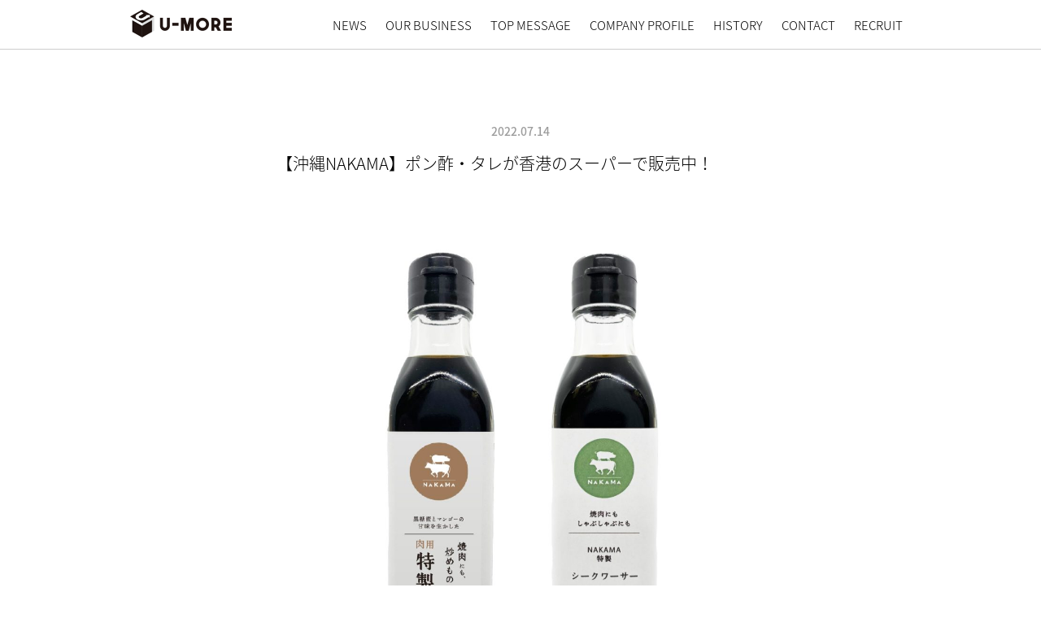

--- FILE ---
content_type: text/html; charset=UTF-8
request_url: https://umore.co.jp/news/1394/
body_size: 7088
content:
<!DOCTYPE html>

<html lang="ja">
<head>

<meta charset="UTF-8">

<meta http-equiv="X-UA-Compatible" content="IE=edge,chrome=1">

  <title>【沖縄NAKAMA】ポン酢・タレが香港のスーパーで販売中！  |   株式会社 U-MORE</title>
  <meta name="description" content="MAKE YOU MORE... 「もっと」がモットー。もっと楽しく、もっとハッピーなひと時を... 株式会社 U-MOREのオフィシャルサイト。">
  <meta name="keywords" content="株式会社 U-MORE">
  
  <link href="https://fonts.googleapis.com/css?family=Roboto" rel="stylesheet">
  <link rel="stylesheet" href="https://umore.co.jp/wordpress/wp-content/themes/umore20230105/css/pure-min.css" integrity="sha384-UQiGfs9ICog+LwheBSRCt1o5cbyKIHbwjWscjemyBMT9YCUMZffs6UqUTd0hObXD" crossorigin="anonymous">
  <!--[if lte IE 8]>
      <link rel="stylesheet" href="https://umore.co.jp/wordpress/wp-content/themes/umore20230105/css/grids-responsive-old-ie-min.css" crossorigin="anonymous">
  <![endif]-->
  <!--[if gt IE 8]><!-->
      <link rel="stylesheet" href="https://umore.co.jp/wordpress/wp-content/themes/umore20230105/css/grids-responsive-min.css" crossorigin="anonymous">
  <!--<![endif]-->
  <link rel="stylesheet" href="https://umore.co.jp/wordpress/wp-content/themes/umore20230105/style.css?20251225-02" type="text/css">
  <link rel="shortcut icon" type="image/ico" href="https://umore.co.jp/wordpress/wp-content/themes/umore20230105/favicon.ico?v0.2">
  
  <meta name="viewport" content="width=device-width,initial-scale=1.0">


<link rel='dns-prefetch' href='//s.w.org' />
<link rel="alternate" type="application/rss+xml" title="株式会社 U-MORE &raquo; 【沖縄NAKAMA】ポン酢・タレが香港のスーパーで販売中！ のコメントのフィード" href="https://umore.co.jp/news/1394/feed/" />
		<script type="text/javascript">
			window._wpemojiSettings = {"baseUrl":"https:\/\/s.w.org\/images\/core\/emoji\/2.4\/72x72\/","ext":".png","svgUrl":"https:\/\/s.w.org\/images\/core\/emoji\/2.4\/svg\/","svgExt":".svg","source":{"concatemoji":"https:\/\/umore.co.jp\/wordpress\/wp-includes\/js\/wp-emoji-release.min.js?ver=4.9.3"}};
			!function(a,b,c){function d(a,b){var c=String.fromCharCode;l.clearRect(0,0,k.width,k.height),l.fillText(c.apply(this,a),0,0);var d=k.toDataURL();l.clearRect(0,0,k.width,k.height),l.fillText(c.apply(this,b),0,0);var e=k.toDataURL();return d===e}function e(a){var b;if(!l||!l.fillText)return!1;switch(l.textBaseline="top",l.font="600 32px Arial",a){case"flag":return!(b=d([55356,56826,55356,56819],[55356,56826,8203,55356,56819]))&&(b=d([55356,57332,56128,56423,56128,56418,56128,56421,56128,56430,56128,56423,56128,56447],[55356,57332,8203,56128,56423,8203,56128,56418,8203,56128,56421,8203,56128,56430,8203,56128,56423,8203,56128,56447]),!b);case"emoji":return b=d([55357,56692,8205,9792,65039],[55357,56692,8203,9792,65039]),!b}return!1}function f(a){var c=b.createElement("script");c.src=a,c.defer=c.type="text/javascript",b.getElementsByTagName("head")[0].appendChild(c)}var g,h,i,j,k=b.createElement("canvas"),l=k.getContext&&k.getContext("2d");for(j=Array("flag","emoji"),c.supports={everything:!0,everythingExceptFlag:!0},i=0;i<j.length;i++)c.supports[j[i]]=e(j[i]),c.supports.everything=c.supports.everything&&c.supports[j[i]],"flag"!==j[i]&&(c.supports.everythingExceptFlag=c.supports.everythingExceptFlag&&c.supports[j[i]]);c.supports.everythingExceptFlag=c.supports.everythingExceptFlag&&!c.supports.flag,c.DOMReady=!1,c.readyCallback=function(){c.DOMReady=!0},c.supports.everything||(h=function(){c.readyCallback()},b.addEventListener?(b.addEventListener("DOMContentLoaded",h,!1),a.addEventListener("load",h,!1)):(a.attachEvent("onload",h),b.attachEvent("onreadystatechange",function(){"complete"===b.readyState&&c.readyCallback()})),g=c.source||{},g.concatemoji?f(g.concatemoji):g.wpemoji&&g.twemoji&&(f(g.twemoji),f(g.wpemoji)))}(window,document,window._wpemojiSettings);
		</script>
		<style type="text/css">
img.wp-smiley,
img.emoji {
	display: inline !important;
	border: none !important;
	box-shadow: none !important;
	height: 1em !important;
	width: 1em !important;
	margin: 0 .07em !important;
	vertical-align: -0.1em !important;
	background: none !important;
	padding: 0 !important;
}
</style>
<link rel='stylesheet' id='contact-form-7-css'  href='https://umore.co.jp/wordpress/wp-content/plugins/contact-form-7/includes/css/styles.css?ver=4.9.2' type='text/css' media='all' />
<script type='text/javascript' src='https://umore.co.jp/wordpress/wp-includes/js/jquery/jquery.js?ver=1.12.4'></script>
<script type='text/javascript' src='https://umore.co.jp/wordpress/wp-includes/js/jquery/jquery-migrate.min.js?ver=1.4.1'></script>
<link rel='https://api.w.org/' href='https://umore.co.jp/wp-json/' />
<link rel="EditURI" type="application/rsd+xml" title="RSD" href="https://umore.co.jp/wordpress/xmlrpc.php?rsd" />
<link rel="wlwmanifest" type="application/wlwmanifest+xml" href="https://umore.co.jp/wordpress/wp-includes/wlwmanifest.xml" /> 
<link rel='prev' title='【麻布秀】雑誌：東京カレンダー8月号に掲載されました。' href='https://umore.co.jp/news/1379/' />
<link rel='next' title='【麻布秀】東京カレンダー公式Youtubeチャンネルにてご紹介いただきました' href='https://umore.co.jp/news/1406/' />
<meta name="generator" content="WordPress 4.9.3" />
<link rel="canonical" href="https://umore.co.jp/news/1394/" />
<link rel='shortlink' href='https://umore.co.jp/?p=1394' />
<link rel="alternate" type="application/json+oembed" href="https://umore.co.jp/wp-json/oembed/1.0/embed?url=https%3A%2F%2Fumore.co.jp%2Fnews%2F1394%2F" />
<link rel="alternate" type="text/xml+oembed" href="https://umore.co.jp/wp-json/oembed/1.0/embed?url=https%3A%2F%2Fumore.co.jp%2Fnews%2F1394%2F&#038;format=xml" />
<!-- Google tag (gtag.js) -->
<script async src="https://www.googletagmanager.com/gtag/js?id=G-0FPEGMPG06"></script>
<script>
  window.dataLayer = window.dataLayer || [];
  function gtag(){dataLayer.push(arguments);}
  gtag('js', new Date());

  gtag('config', 'G-0FPEGMPG06');
</script>


</head>

<body class="met_detail_content">
<div class="met_container met_contens_lang_ja">
  
<a name="PAGE_TOP" id="PAGE_TOP"></a>

<script>
  window.fbAsyncInit = function() {
    FB.init({
      appId      : '1894078834169141',
      xfbml      : true,
      version    : 'v2.8'
    });
    FB.AppEvents.logPageView();
  };

  (function(d, s, id){
     var js, fjs = d.getElementsByTagName(s)[0];
     if (d.getElementById(id)) {return;}
     js = d.createElement(s); js.id = id;
     js.src = "//connect.facebook.net/en_US/sdk.js";
     fjs.parentNode.insertBefore(js, fjs);
   }(document, 'script', 'facebook-jssdk'));
</script>
	
<header>
  <div id="met_header" class="met_header">
    
    
    <section id="met_menu" class="met_menu js-menu-position">
    <div class="met_menu_inner">
    <div class="met_wrapper">
      <h1 class="site_logo js-scroll-current-link"><a href="https://umore.co.jp/"><span class="hide">U-MORE</span></a></h1>
      <div class="toggle_menu js-trigger-scroll-current-link">
      <a class="menu-trigger" href="#">
      	<span></span>
      	<span></span>
      	<span></span>
      </a>
      </div>
      
      <div class="met_global_nav_wrapper">
        <div class="met_global_nav_wrapper_inner">
          <div class="met_main_nav_container">
            <ul class="met_main_nav met_nav js-scroll-current-link">                        
            	<li class="inner_menu"><a href="https://umore.co.jp/#NEWS">NEWS</a></li>
            	<li class="inner_menu"><a href="https://umore.co.jp/#BUSINESS">OUR BUSINESS</a></li>
            	<li class="inner_menu"><a href="https://umore.co.jp/#MESSAGE">TOP MESSAGE</a></li>
              <li class="inner_menu"><a href="https://umore.co.jp/#PROFILE">COMPANY PROFILE</a></li>
              <li class="inner_menu"><a href="https://umore.co.jp/#HISTORY">HISTORY</a></li>
            	<li class="inner_menu"><a href="https://umore.co.jp/#CONTACT">CONTACT</a></li>
            	
            	<li class="inner_menu"><a href="https://umore.co.jp/recruit/" target="_blank">RECRUIT</a></li>
            </ul>
          </div>
        </div>
      </div>

    </div>
    </div>
    </section>
    
  </div>
  
    </div>
</header>

<article id="met_main" class="met_main_contents">

<section id="met_news_detail" class="met_news_detail_wrapper met_section">
        

    <div class="met_wrapper">
        
        
  		<section>
  				

      
      <div class="met_news_lead met_inner">
        
					<header>
						<p class="met_news_date">2022.07.14</p>
						<h1 class="met_headline"><span>【沖縄NAKAMA】ポン酢・タレが香港のスーパーで販売中！</span></h1>

				              <div class="met_eyecatch_img"><img width="1035" height="1035" src="https://umore.co.jp/wordpress/wp-content/uploads/2022/07/set_202206-1035x1035.jpeg" class="attachment-large size-large wp-post-image" alt="" srcset="https://umore.co.jp/wordpress/wp-content/uploads/2022/07/set_202206-1035x1035.jpeg 1035w, https://umore.co.jp/wordpress/wp-content/uploads/2022/07/set_202206-300x300.jpeg 300w, https://umore.co.jp/wordpress/wp-content/uploads/2022/07/set_202206-380x380.jpeg 380w, https://umore.co.jp/wordpress/wp-content/uploads/2022/07/set_202206-768x768.jpeg 768w, https://umore.co.jp/wordpress/wp-content/uploads/2022/07/set_202206-1600x1600.jpeg 1600w, https://umore.co.jp/wordpress/wp-content/uploads/2022/07/set_202206-765x765.jpeg 765w" sizes="(max-width: 1035px) 100vw, 1035px" /></div>
      	              
					</header>
					
					<div class="met_main_body">
					<p>沖縄NAKAMAの「シークワーサーポン酢」と「黒糖蜜とマンゴーの甘みを生かした肉用特製たれ」が、香港の「シティ・スーパー」全4店舗の「沖縄フェア（7/14〜7/27）」にて販売されております。</p>
<p>詳細は<a href="https://online.citysuper.com.hk/blogs/happenings-2020/flavours-of-okinawa" rel="noopener" target="_blank">こちら</a></p>
<p>通販サイト「NAKAMA SHOP」は<a href="https://nakamashop.stores.jp" rel="noopener" target="_blank">こちら</a></p>
					</div>

          
          </div>
  
		</section>

      <div class="met_inner">
      <p class="backtoindex">
      <a href="https://umore.co.jp/#NEWS ">＜ 戻る</a>
      </p>
      </div>
  

  <div class="navigation">
    <p class="prev"></p>
    <p class="next"></p>
  </div>
  
    
    </div>

</section>

  




</article>

<script type='text/javascript'>
/* <![CDATA[ */
var wpcf7 = {"apiSettings":{"root":"https:\/\/umore.co.jp\/wp-json\/contact-form-7\/v1","namespace":"contact-form-7\/v1"},"recaptcha":{"messages":{"empty":"\u3042\u306a\u305f\u304c\u30ed\u30dc\u30c3\u30c8\u3067\u306f\u306a\u3044\u3053\u3068\u3092\u8a3c\u660e\u3057\u3066\u304f\u3060\u3055\u3044\u3002"}}};
/* ]]> */
</script>
<script type='text/javascript' src='https://umore.co.jp/wordpress/wp-content/plugins/contact-form-7/includes/js/scripts.js?ver=4.9.2'></script>
<script type='text/javascript' src='https://umore.co.jp/wordpress/wp-includes/js/wp-embed.min.js?ver=4.9.3'></script>
			<script src="https://www.google.com/recaptcha/api.js?render=6LeVj4QaAAAAAMf-5Nzt_zU6CCv9zIX5eN6AMoqw"></script>
			<script type="text/javascript">
				( function( grecaptcha ) {

					var anr_onloadCallback = function() {
						grecaptcha.execute(
							'6LeVj4QaAAAAAMf-5Nzt_zU6CCv9zIX5eN6AMoqw',
							{ action: 'advanced_nocaptcha_recaptcha' }
						).then( function( token ) {
							for ( var i = 0; i < document.forms.length; i++ ) {
								var form = document.forms[i];
								var captcha = form.querySelector( 'input[name="g-recaptcha-response"]' );
								if ( null === captcha )
									continue;

								captcha.value = token;
							}
						});
					};

					grecaptcha.ready( anr_onloadCallback );

					document.addEventListener( 'wpcf7submit', anr_onloadCallback, false );
					if ( typeof jQuery !== 'undefined' ) {
						//Woocommerce
						jQuery( document.body ).on( 'checkout_error', anr_onloadCallback );
					}
					//token is valid for 2 minutes, So get new token every after 1 minutes 50 seconds
					setInterval(anr_onloadCallback, 110000);

				} )( grecaptcha );
			</script>
			
<footer id="met_footer" class="met_footer">
<div class="backtotop"><a href="#PAGE_TOP"><img src="https://umore.co.jp/wordpress/wp-content/themes/umore20230105/images/common/backtotop.png"></a></div>

  <section id="met_me_others" class="met_me_stores_wrapper met_section">
      <div class="met_wrapper">
        <ul class="met_store_logos">
          <li class="logo_uni"><a href="http://uni-seafood.com/" target="_blank"><span><img src="https://umore.co.jp/wordpress/wp-content/themes/umore20230105/images/common/logos/uni.png?"></span></a></li>
          <li class="logo_kitsune"><a href="http://kitsune-web.jp/" target="_blank"><span><img src="https://umore.co.jp/wordpress/wp-content/themes/umore20230105/images/common/logos/kitsune.png"></span></a></li>
          <li class="logo_shabushabu-nakama"><a href="http://www.shabushabu-nakama.com/" target="_blank"><span><img src="https://umore.co.jp/wordpress/wp-content/themes/umore20230105/images/common/logos/shabushabu_nakama.png"></span></a></li>
          <li class="logo_yakiniku-nakama"><a href="http://www.yakiniku-nakama.com" target="_blank"><span><img src="https://umore.co.jp/wordpress/wp-content/themes/umore20230105/images/common/logos/yakiniku_nakama.png"></span></a></li>
          <li class="logo_steak-nakama"><a href="http://www.steak-nakama.com" target="_blank"><span><img src="https://umore.co.jp/wordpress/wp-content/themes/umore20230105/images/common/logos/steak_nakama.png"></span></a></li>
        </ul>
      </div>
  </section>

    <div class="met_sns_nav_wrapper" style="display:none;">
  <ul class="met_sns_nav">
    <li class="instagram"><a href="https://www.instagram.com/dashihidenishiazabu/" target="_blank"><svg id="instagram" data-name="instagram" xmlns="http://www.w3.org/2000/svg" width="14.116mm" height="14.111mm" viewBox="0 0 40.013 40">
  <title>instagram</title>
  <g>
    <circle cx="20.007" cy="20" r="3.759" style="fill: #808080"/>
    <path d="M135.187,172.643a3.735,3.735,0,0,0-2.14-2.14,6.24,6.24,0,0,0-2.094-.388c-1.189-.054-1.546-.066-4.557-.066s-3.368.012-4.557.066a6.24,6.24,0,0,0-2.094.388,3.735,3.735,0,0,0-2.14,2.14,6.243,6.243,0,0,0-.388,2.094c-.054,1.189-.066,1.546-.066,4.557s.012,3.368.066,4.557a6.243,6.243,0,0,0,.388,2.094,3.735,3.735,0,0,0,2.14,2.14,6.239,6.239,0,0,0,2.094.388c1.189.054,1.546.066,4.557.066s3.368-.011,4.557-.066a6.239,6.239,0,0,0,2.094-.388,3.735,3.735,0,0,0,2.14-2.14,6.243,6.243,0,0,0,.388-2.094c.054-1.189.066-1.546.066-4.557s-.011-3.368-.066-4.557A6.243,6.243,0,0,0,135.187,172.643ZM126.4,185.086a5.792,5.792,0,1,1,5.792-5.792A5.791,5.791,0,0,1,126.4,185.086Zm6.02-10.459a1.353,1.353,0,1,1,1.353-1.353A1.353,1.353,0,0,1,132.416,174.628Z" transform="translate(-106.389 -159.295)" style="fill: #808080"/>
    <path d="M126.4,159.295a20,20,0,1,0,20,20A20.008,20.008,0,0,0,126.4,159.295Zm11.2,24.65a8.279,8.279,0,0,1-.524,2.738,5.767,5.767,0,0,1-3.3,3.3,8.275,8.275,0,0,1-2.738.524c-1.2.055-1.587.068-4.65.068s-3.447-.013-4.65-.068a8.275,8.275,0,0,1-2.738-.524,5.767,5.767,0,0,1-3.3-3.3,8.279,8.279,0,0,1-.524-2.738c-.055-1.2-.068-1.587-.068-4.65s.013-3.447.068-4.65a8.279,8.279,0,0,1,.524-2.738,5.767,5.767,0,0,1,3.3-3.3,8.278,8.278,0,0,1,2.738-.524c1.2-.055,1.587-.068,4.65-.068s3.447.013,4.65.068a8.278,8.278,0,0,1,2.738.524,5.767,5.767,0,0,1,3.3,3.3,8.279,8.279,0,0,1,.524,2.738c.055,1.2.068,1.587.068,4.65S137.66,182.742,137.606,183.945Z" transform="translate(-106.389 -159.295)" style="fill: #808080"/>
  </g>
</svg></a></li>
    <li class="facebook"><a href="https://www.facebook.com/dashihidenishiazabu/" target="_blank"><svg id="facebook" data-name="facebook" xmlns="http://www.w3.org/2000/svg" width="14.11mm" height="14.111mm" viewBox="0 0 39.998 40">
  <title>facebook</title>
  <path d="M125.428,159.295a20,20,0,1,0,20,20A20,20,0,0,0,125.428,159.295Zm7.532,10.314h-2.727c-2.145,0-2.559,1.018-2.559,2.51v3.294h5.1l-.663,5.152h-4.442V193.8H122.35V180.565H117.9v-5.152h4.454v-3.8c0-4.411,2.694-6.814,6.63-6.814a36.076,36.076,0,0,1,3.979.2Z" transform="translate(-105.429 -159.295)" style="fill: #808080"/>
</svg>

</a></li>
  </ul>
  </div>
  <div class="met_wrapper">
    <p class="privacy_policy"><a href="https://umore.co.jp/privacy_policy/">PRIVACY POLICY</a></p>
    <p class="copyright">Copyright &copy;2026 U-MORE Inc. ALL RIGHTS RESERVED.</p>
  </div>
  
</footer>


</div><!-- met_container -->


<script src="https://ajax.googleapis.com/ajax/libs/jquery/1.8.2/jquery.min.js" crossOrigin="Anonymous"></script>
<script src="https://umore.co.jp/wordpress/wp-content/themes/umore20230105/js/jquery.autopager-1.0.0.min.js"></script>
<script src="https://umore.co.jp/wordpress/wp-content/themes/umore20230105/js/slick.min.js"></script>


<script>
  

$(window).load(function(){
  $('.met_philosophy_catchcopy').delay(1000).fadeIn(2000);
  $('.met_philosophy_subtitle').delay(2000).fadeIn(2000);
  $('.met_philosophy_description').delay(3500).fadeIn(2000);
});


$(function() {

  var w = $( window ).width();
  var h = $( window ).height();
    

    
    $(".js-menu-position").css("background","#fff").css("border-bottom","1px solid #ccc");
    $(".js-scroll-current-link").addClass("without-cover-link");
    $(".js-trigger-scroll-current-link").find("span").addClass("without-cover-link");
        
        
  if(w < 768){
        
    // スマホ版のハンバーガーメニューの表示・非表示
    $('.menu-trigger').on('click', function() {
      
    w = $( window ).width();
    h = $( window ).height();
  
    	$(this).toggleClass('active');
      $('.met_global_nav_wrapper').fadeToggle().height(h+120).width(w);
      $(".js-scroll-current-link").toggleClass("important-white-link");
      $(".js-trigger-scroll-current-link").find("span").toggleClass("important-white-link");
    	return false;
    });
    $('.inner_menu a').on('click', function() {
        $('.menu-trigger').toggleClass('active');
        $('.met_global_nav_wrapper').fadeToggle();
        $(".js-scroll-current-link").toggleClass("important-white-link");
        $(".js-trigger-scroll-current-link").find("span").toggleClass("important-white-link");
    });
    
}
  
  
  $.autopager({
      autoLoad: false,
      content: '.js-met_news_contents',
      link: '.js-news_page a',
      load: function(current, next) {
        $('.js-news_page a').css('display', 'none');
      }
  });
  $('.js-news_page a').click(function() {
      $.autopager('load');
      return false;
  });


  

  $(".backtotop").hide();
  $(window).scroll(function () {
    if ($(this).scrollTop() > 300) {
      $(".backtotop").fadeIn("slow");
  
    } else {
      $(".backtotop").fadeOut("slow");
    }
  });

  $('a[href*="#"]:not([href="#"])').click(function() {
    if (location.pathname.replace(/^\//,'') == this.pathname.replace(/^\//,'') && location.hostname == this.hostname) {
      var target = $(this.hash);
      target = target.length ? target : $('[name=' + this.hash.slice(1) +']');
      if (target.length) {
        $('html, body').animate({
          scrollTop: target.offset().top
        }, 1000);
        return false;
      }
    }
  });


  


  
});



</script>
</body>
</html>


--- FILE ---
content_type: text/html; charset=utf-8
request_url: https://www.google.com/recaptcha/api2/anchor?ar=1&k=6LeVj4QaAAAAAMf-5Nzt_zU6CCv9zIX5eN6AMoqw&co=aHR0cHM6Ly91bW9yZS5jby5qcDo0NDM.&hl=en&v=PoyoqOPhxBO7pBk68S4YbpHZ&size=invisible&anchor-ms=20000&execute-ms=30000&cb=6vo5tucbv167
body_size: 48702
content:
<!DOCTYPE HTML><html dir="ltr" lang="en"><head><meta http-equiv="Content-Type" content="text/html; charset=UTF-8">
<meta http-equiv="X-UA-Compatible" content="IE=edge">
<title>reCAPTCHA</title>
<style type="text/css">
/* cyrillic-ext */
@font-face {
  font-family: 'Roboto';
  font-style: normal;
  font-weight: 400;
  font-stretch: 100%;
  src: url(//fonts.gstatic.com/s/roboto/v48/KFO7CnqEu92Fr1ME7kSn66aGLdTylUAMa3GUBHMdazTgWw.woff2) format('woff2');
  unicode-range: U+0460-052F, U+1C80-1C8A, U+20B4, U+2DE0-2DFF, U+A640-A69F, U+FE2E-FE2F;
}
/* cyrillic */
@font-face {
  font-family: 'Roboto';
  font-style: normal;
  font-weight: 400;
  font-stretch: 100%;
  src: url(//fonts.gstatic.com/s/roboto/v48/KFO7CnqEu92Fr1ME7kSn66aGLdTylUAMa3iUBHMdazTgWw.woff2) format('woff2');
  unicode-range: U+0301, U+0400-045F, U+0490-0491, U+04B0-04B1, U+2116;
}
/* greek-ext */
@font-face {
  font-family: 'Roboto';
  font-style: normal;
  font-weight: 400;
  font-stretch: 100%;
  src: url(//fonts.gstatic.com/s/roboto/v48/KFO7CnqEu92Fr1ME7kSn66aGLdTylUAMa3CUBHMdazTgWw.woff2) format('woff2');
  unicode-range: U+1F00-1FFF;
}
/* greek */
@font-face {
  font-family: 'Roboto';
  font-style: normal;
  font-weight: 400;
  font-stretch: 100%;
  src: url(//fonts.gstatic.com/s/roboto/v48/KFO7CnqEu92Fr1ME7kSn66aGLdTylUAMa3-UBHMdazTgWw.woff2) format('woff2');
  unicode-range: U+0370-0377, U+037A-037F, U+0384-038A, U+038C, U+038E-03A1, U+03A3-03FF;
}
/* math */
@font-face {
  font-family: 'Roboto';
  font-style: normal;
  font-weight: 400;
  font-stretch: 100%;
  src: url(//fonts.gstatic.com/s/roboto/v48/KFO7CnqEu92Fr1ME7kSn66aGLdTylUAMawCUBHMdazTgWw.woff2) format('woff2');
  unicode-range: U+0302-0303, U+0305, U+0307-0308, U+0310, U+0312, U+0315, U+031A, U+0326-0327, U+032C, U+032F-0330, U+0332-0333, U+0338, U+033A, U+0346, U+034D, U+0391-03A1, U+03A3-03A9, U+03B1-03C9, U+03D1, U+03D5-03D6, U+03F0-03F1, U+03F4-03F5, U+2016-2017, U+2034-2038, U+203C, U+2040, U+2043, U+2047, U+2050, U+2057, U+205F, U+2070-2071, U+2074-208E, U+2090-209C, U+20D0-20DC, U+20E1, U+20E5-20EF, U+2100-2112, U+2114-2115, U+2117-2121, U+2123-214F, U+2190, U+2192, U+2194-21AE, U+21B0-21E5, U+21F1-21F2, U+21F4-2211, U+2213-2214, U+2216-22FF, U+2308-230B, U+2310, U+2319, U+231C-2321, U+2336-237A, U+237C, U+2395, U+239B-23B7, U+23D0, U+23DC-23E1, U+2474-2475, U+25AF, U+25B3, U+25B7, U+25BD, U+25C1, U+25CA, U+25CC, U+25FB, U+266D-266F, U+27C0-27FF, U+2900-2AFF, U+2B0E-2B11, U+2B30-2B4C, U+2BFE, U+3030, U+FF5B, U+FF5D, U+1D400-1D7FF, U+1EE00-1EEFF;
}
/* symbols */
@font-face {
  font-family: 'Roboto';
  font-style: normal;
  font-weight: 400;
  font-stretch: 100%;
  src: url(//fonts.gstatic.com/s/roboto/v48/KFO7CnqEu92Fr1ME7kSn66aGLdTylUAMaxKUBHMdazTgWw.woff2) format('woff2');
  unicode-range: U+0001-000C, U+000E-001F, U+007F-009F, U+20DD-20E0, U+20E2-20E4, U+2150-218F, U+2190, U+2192, U+2194-2199, U+21AF, U+21E6-21F0, U+21F3, U+2218-2219, U+2299, U+22C4-22C6, U+2300-243F, U+2440-244A, U+2460-24FF, U+25A0-27BF, U+2800-28FF, U+2921-2922, U+2981, U+29BF, U+29EB, U+2B00-2BFF, U+4DC0-4DFF, U+FFF9-FFFB, U+10140-1018E, U+10190-1019C, U+101A0, U+101D0-101FD, U+102E0-102FB, U+10E60-10E7E, U+1D2C0-1D2D3, U+1D2E0-1D37F, U+1F000-1F0FF, U+1F100-1F1AD, U+1F1E6-1F1FF, U+1F30D-1F30F, U+1F315, U+1F31C, U+1F31E, U+1F320-1F32C, U+1F336, U+1F378, U+1F37D, U+1F382, U+1F393-1F39F, U+1F3A7-1F3A8, U+1F3AC-1F3AF, U+1F3C2, U+1F3C4-1F3C6, U+1F3CA-1F3CE, U+1F3D4-1F3E0, U+1F3ED, U+1F3F1-1F3F3, U+1F3F5-1F3F7, U+1F408, U+1F415, U+1F41F, U+1F426, U+1F43F, U+1F441-1F442, U+1F444, U+1F446-1F449, U+1F44C-1F44E, U+1F453, U+1F46A, U+1F47D, U+1F4A3, U+1F4B0, U+1F4B3, U+1F4B9, U+1F4BB, U+1F4BF, U+1F4C8-1F4CB, U+1F4D6, U+1F4DA, U+1F4DF, U+1F4E3-1F4E6, U+1F4EA-1F4ED, U+1F4F7, U+1F4F9-1F4FB, U+1F4FD-1F4FE, U+1F503, U+1F507-1F50B, U+1F50D, U+1F512-1F513, U+1F53E-1F54A, U+1F54F-1F5FA, U+1F610, U+1F650-1F67F, U+1F687, U+1F68D, U+1F691, U+1F694, U+1F698, U+1F6AD, U+1F6B2, U+1F6B9-1F6BA, U+1F6BC, U+1F6C6-1F6CF, U+1F6D3-1F6D7, U+1F6E0-1F6EA, U+1F6F0-1F6F3, U+1F6F7-1F6FC, U+1F700-1F7FF, U+1F800-1F80B, U+1F810-1F847, U+1F850-1F859, U+1F860-1F887, U+1F890-1F8AD, U+1F8B0-1F8BB, U+1F8C0-1F8C1, U+1F900-1F90B, U+1F93B, U+1F946, U+1F984, U+1F996, U+1F9E9, U+1FA00-1FA6F, U+1FA70-1FA7C, U+1FA80-1FA89, U+1FA8F-1FAC6, U+1FACE-1FADC, U+1FADF-1FAE9, U+1FAF0-1FAF8, U+1FB00-1FBFF;
}
/* vietnamese */
@font-face {
  font-family: 'Roboto';
  font-style: normal;
  font-weight: 400;
  font-stretch: 100%;
  src: url(//fonts.gstatic.com/s/roboto/v48/KFO7CnqEu92Fr1ME7kSn66aGLdTylUAMa3OUBHMdazTgWw.woff2) format('woff2');
  unicode-range: U+0102-0103, U+0110-0111, U+0128-0129, U+0168-0169, U+01A0-01A1, U+01AF-01B0, U+0300-0301, U+0303-0304, U+0308-0309, U+0323, U+0329, U+1EA0-1EF9, U+20AB;
}
/* latin-ext */
@font-face {
  font-family: 'Roboto';
  font-style: normal;
  font-weight: 400;
  font-stretch: 100%;
  src: url(//fonts.gstatic.com/s/roboto/v48/KFO7CnqEu92Fr1ME7kSn66aGLdTylUAMa3KUBHMdazTgWw.woff2) format('woff2');
  unicode-range: U+0100-02BA, U+02BD-02C5, U+02C7-02CC, U+02CE-02D7, U+02DD-02FF, U+0304, U+0308, U+0329, U+1D00-1DBF, U+1E00-1E9F, U+1EF2-1EFF, U+2020, U+20A0-20AB, U+20AD-20C0, U+2113, U+2C60-2C7F, U+A720-A7FF;
}
/* latin */
@font-face {
  font-family: 'Roboto';
  font-style: normal;
  font-weight: 400;
  font-stretch: 100%;
  src: url(//fonts.gstatic.com/s/roboto/v48/KFO7CnqEu92Fr1ME7kSn66aGLdTylUAMa3yUBHMdazQ.woff2) format('woff2');
  unicode-range: U+0000-00FF, U+0131, U+0152-0153, U+02BB-02BC, U+02C6, U+02DA, U+02DC, U+0304, U+0308, U+0329, U+2000-206F, U+20AC, U+2122, U+2191, U+2193, U+2212, U+2215, U+FEFF, U+FFFD;
}
/* cyrillic-ext */
@font-face {
  font-family: 'Roboto';
  font-style: normal;
  font-weight: 500;
  font-stretch: 100%;
  src: url(//fonts.gstatic.com/s/roboto/v48/KFO7CnqEu92Fr1ME7kSn66aGLdTylUAMa3GUBHMdazTgWw.woff2) format('woff2');
  unicode-range: U+0460-052F, U+1C80-1C8A, U+20B4, U+2DE0-2DFF, U+A640-A69F, U+FE2E-FE2F;
}
/* cyrillic */
@font-face {
  font-family: 'Roboto';
  font-style: normal;
  font-weight: 500;
  font-stretch: 100%;
  src: url(//fonts.gstatic.com/s/roboto/v48/KFO7CnqEu92Fr1ME7kSn66aGLdTylUAMa3iUBHMdazTgWw.woff2) format('woff2');
  unicode-range: U+0301, U+0400-045F, U+0490-0491, U+04B0-04B1, U+2116;
}
/* greek-ext */
@font-face {
  font-family: 'Roboto';
  font-style: normal;
  font-weight: 500;
  font-stretch: 100%;
  src: url(//fonts.gstatic.com/s/roboto/v48/KFO7CnqEu92Fr1ME7kSn66aGLdTylUAMa3CUBHMdazTgWw.woff2) format('woff2');
  unicode-range: U+1F00-1FFF;
}
/* greek */
@font-face {
  font-family: 'Roboto';
  font-style: normal;
  font-weight: 500;
  font-stretch: 100%;
  src: url(//fonts.gstatic.com/s/roboto/v48/KFO7CnqEu92Fr1ME7kSn66aGLdTylUAMa3-UBHMdazTgWw.woff2) format('woff2');
  unicode-range: U+0370-0377, U+037A-037F, U+0384-038A, U+038C, U+038E-03A1, U+03A3-03FF;
}
/* math */
@font-face {
  font-family: 'Roboto';
  font-style: normal;
  font-weight: 500;
  font-stretch: 100%;
  src: url(//fonts.gstatic.com/s/roboto/v48/KFO7CnqEu92Fr1ME7kSn66aGLdTylUAMawCUBHMdazTgWw.woff2) format('woff2');
  unicode-range: U+0302-0303, U+0305, U+0307-0308, U+0310, U+0312, U+0315, U+031A, U+0326-0327, U+032C, U+032F-0330, U+0332-0333, U+0338, U+033A, U+0346, U+034D, U+0391-03A1, U+03A3-03A9, U+03B1-03C9, U+03D1, U+03D5-03D6, U+03F0-03F1, U+03F4-03F5, U+2016-2017, U+2034-2038, U+203C, U+2040, U+2043, U+2047, U+2050, U+2057, U+205F, U+2070-2071, U+2074-208E, U+2090-209C, U+20D0-20DC, U+20E1, U+20E5-20EF, U+2100-2112, U+2114-2115, U+2117-2121, U+2123-214F, U+2190, U+2192, U+2194-21AE, U+21B0-21E5, U+21F1-21F2, U+21F4-2211, U+2213-2214, U+2216-22FF, U+2308-230B, U+2310, U+2319, U+231C-2321, U+2336-237A, U+237C, U+2395, U+239B-23B7, U+23D0, U+23DC-23E1, U+2474-2475, U+25AF, U+25B3, U+25B7, U+25BD, U+25C1, U+25CA, U+25CC, U+25FB, U+266D-266F, U+27C0-27FF, U+2900-2AFF, U+2B0E-2B11, U+2B30-2B4C, U+2BFE, U+3030, U+FF5B, U+FF5D, U+1D400-1D7FF, U+1EE00-1EEFF;
}
/* symbols */
@font-face {
  font-family: 'Roboto';
  font-style: normal;
  font-weight: 500;
  font-stretch: 100%;
  src: url(//fonts.gstatic.com/s/roboto/v48/KFO7CnqEu92Fr1ME7kSn66aGLdTylUAMaxKUBHMdazTgWw.woff2) format('woff2');
  unicode-range: U+0001-000C, U+000E-001F, U+007F-009F, U+20DD-20E0, U+20E2-20E4, U+2150-218F, U+2190, U+2192, U+2194-2199, U+21AF, U+21E6-21F0, U+21F3, U+2218-2219, U+2299, U+22C4-22C6, U+2300-243F, U+2440-244A, U+2460-24FF, U+25A0-27BF, U+2800-28FF, U+2921-2922, U+2981, U+29BF, U+29EB, U+2B00-2BFF, U+4DC0-4DFF, U+FFF9-FFFB, U+10140-1018E, U+10190-1019C, U+101A0, U+101D0-101FD, U+102E0-102FB, U+10E60-10E7E, U+1D2C0-1D2D3, U+1D2E0-1D37F, U+1F000-1F0FF, U+1F100-1F1AD, U+1F1E6-1F1FF, U+1F30D-1F30F, U+1F315, U+1F31C, U+1F31E, U+1F320-1F32C, U+1F336, U+1F378, U+1F37D, U+1F382, U+1F393-1F39F, U+1F3A7-1F3A8, U+1F3AC-1F3AF, U+1F3C2, U+1F3C4-1F3C6, U+1F3CA-1F3CE, U+1F3D4-1F3E0, U+1F3ED, U+1F3F1-1F3F3, U+1F3F5-1F3F7, U+1F408, U+1F415, U+1F41F, U+1F426, U+1F43F, U+1F441-1F442, U+1F444, U+1F446-1F449, U+1F44C-1F44E, U+1F453, U+1F46A, U+1F47D, U+1F4A3, U+1F4B0, U+1F4B3, U+1F4B9, U+1F4BB, U+1F4BF, U+1F4C8-1F4CB, U+1F4D6, U+1F4DA, U+1F4DF, U+1F4E3-1F4E6, U+1F4EA-1F4ED, U+1F4F7, U+1F4F9-1F4FB, U+1F4FD-1F4FE, U+1F503, U+1F507-1F50B, U+1F50D, U+1F512-1F513, U+1F53E-1F54A, U+1F54F-1F5FA, U+1F610, U+1F650-1F67F, U+1F687, U+1F68D, U+1F691, U+1F694, U+1F698, U+1F6AD, U+1F6B2, U+1F6B9-1F6BA, U+1F6BC, U+1F6C6-1F6CF, U+1F6D3-1F6D7, U+1F6E0-1F6EA, U+1F6F0-1F6F3, U+1F6F7-1F6FC, U+1F700-1F7FF, U+1F800-1F80B, U+1F810-1F847, U+1F850-1F859, U+1F860-1F887, U+1F890-1F8AD, U+1F8B0-1F8BB, U+1F8C0-1F8C1, U+1F900-1F90B, U+1F93B, U+1F946, U+1F984, U+1F996, U+1F9E9, U+1FA00-1FA6F, U+1FA70-1FA7C, U+1FA80-1FA89, U+1FA8F-1FAC6, U+1FACE-1FADC, U+1FADF-1FAE9, U+1FAF0-1FAF8, U+1FB00-1FBFF;
}
/* vietnamese */
@font-face {
  font-family: 'Roboto';
  font-style: normal;
  font-weight: 500;
  font-stretch: 100%;
  src: url(//fonts.gstatic.com/s/roboto/v48/KFO7CnqEu92Fr1ME7kSn66aGLdTylUAMa3OUBHMdazTgWw.woff2) format('woff2');
  unicode-range: U+0102-0103, U+0110-0111, U+0128-0129, U+0168-0169, U+01A0-01A1, U+01AF-01B0, U+0300-0301, U+0303-0304, U+0308-0309, U+0323, U+0329, U+1EA0-1EF9, U+20AB;
}
/* latin-ext */
@font-face {
  font-family: 'Roboto';
  font-style: normal;
  font-weight: 500;
  font-stretch: 100%;
  src: url(//fonts.gstatic.com/s/roboto/v48/KFO7CnqEu92Fr1ME7kSn66aGLdTylUAMa3KUBHMdazTgWw.woff2) format('woff2');
  unicode-range: U+0100-02BA, U+02BD-02C5, U+02C7-02CC, U+02CE-02D7, U+02DD-02FF, U+0304, U+0308, U+0329, U+1D00-1DBF, U+1E00-1E9F, U+1EF2-1EFF, U+2020, U+20A0-20AB, U+20AD-20C0, U+2113, U+2C60-2C7F, U+A720-A7FF;
}
/* latin */
@font-face {
  font-family: 'Roboto';
  font-style: normal;
  font-weight: 500;
  font-stretch: 100%;
  src: url(//fonts.gstatic.com/s/roboto/v48/KFO7CnqEu92Fr1ME7kSn66aGLdTylUAMa3yUBHMdazQ.woff2) format('woff2');
  unicode-range: U+0000-00FF, U+0131, U+0152-0153, U+02BB-02BC, U+02C6, U+02DA, U+02DC, U+0304, U+0308, U+0329, U+2000-206F, U+20AC, U+2122, U+2191, U+2193, U+2212, U+2215, U+FEFF, U+FFFD;
}
/* cyrillic-ext */
@font-face {
  font-family: 'Roboto';
  font-style: normal;
  font-weight: 900;
  font-stretch: 100%;
  src: url(//fonts.gstatic.com/s/roboto/v48/KFO7CnqEu92Fr1ME7kSn66aGLdTylUAMa3GUBHMdazTgWw.woff2) format('woff2');
  unicode-range: U+0460-052F, U+1C80-1C8A, U+20B4, U+2DE0-2DFF, U+A640-A69F, U+FE2E-FE2F;
}
/* cyrillic */
@font-face {
  font-family: 'Roboto';
  font-style: normal;
  font-weight: 900;
  font-stretch: 100%;
  src: url(//fonts.gstatic.com/s/roboto/v48/KFO7CnqEu92Fr1ME7kSn66aGLdTylUAMa3iUBHMdazTgWw.woff2) format('woff2');
  unicode-range: U+0301, U+0400-045F, U+0490-0491, U+04B0-04B1, U+2116;
}
/* greek-ext */
@font-face {
  font-family: 'Roboto';
  font-style: normal;
  font-weight: 900;
  font-stretch: 100%;
  src: url(//fonts.gstatic.com/s/roboto/v48/KFO7CnqEu92Fr1ME7kSn66aGLdTylUAMa3CUBHMdazTgWw.woff2) format('woff2');
  unicode-range: U+1F00-1FFF;
}
/* greek */
@font-face {
  font-family: 'Roboto';
  font-style: normal;
  font-weight: 900;
  font-stretch: 100%;
  src: url(//fonts.gstatic.com/s/roboto/v48/KFO7CnqEu92Fr1ME7kSn66aGLdTylUAMa3-UBHMdazTgWw.woff2) format('woff2');
  unicode-range: U+0370-0377, U+037A-037F, U+0384-038A, U+038C, U+038E-03A1, U+03A3-03FF;
}
/* math */
@font-face {
  font-family: 'Roboto';
  font-style: normal;
  font-weight: 900;
  font-stretch: 100%;
  src: url(//fonts.gstatic.com/s/roboto/v48/KFO7CnqEu92Fr1ME7kSn66aGLdTylUAMawCUBHMdazTgWw.woff2) format('woff2');
  unicode-range: U+0302-0303, U+0305, U+0307-0308, U+0310, U+0312, U+0315, U+031A, U+0326-0327, U+032C, U+032F-0330, U+0332-0333, U+0338, U+033A, U+0346, U+034D, U+0391-03A1, U+03A3-03A9, U+03B1-03C9, U+03D1, U+03D5-03D6, U+03F0-03F1, U+03F4-03F5, U+2016-2017, U+2034-2038, U+203C, U+2040, U+2043, U+2047, U+2050, U+2057, U+205F, U+2070-2071, U+2074-208E, U+2090-209C, U+20D0-20DC, U+20E1, U+20E5-20EF, U+2100-2112, U+2114-2115, U+2117-2121, U+2123-214F, U+2190, U+2192, U+2194-21AE, U+21B0-21E5, U+21F1-21F2, U+21F4-2211, U+2213-2214, U+2216-22FF, U+2308-230B, U+2310, U+2319, U+231C-2321, U+2336-237A, U+237C, U+2395, U+239B-23B7, U+23D0, U+23DC-23E1, U+2474-2475, U+25AF, U+25B3, U+25B7, U+25BD, U+25C1, U+25CA, U+25CC, U+25FB, U+266D-266F, U+27C0-27FF, U+2900-2AFF, U+2B0E-2B11, U+2B30-2B4C, U+2BFE, U+3030, U+FF5B, U+FF5D, U+1D400-1D7FF, U+1EE00-1EEFF;
}
/* symbols */
@font-face {
  font-family: 'Roboto';
  font-style: normal;
  font-weight: 900;
  font-stretch: 100%;
  src: url(//fonts.gstatic.com/s/roboto/v48/KFO7CnqEu92Fr1ME7kSn66aGLdTylUAMaxKUBHMdazTgWw.woff2) format('woff2');
  unicode-range: U+0001-000C, U+000E-001F, U+007F-009F, U+20DD-20E0, U+20E2-20E4, U+2150-218F, U+2190, U+2192, U+2194-2199, U+21AF, U+21E6-21F0, U+21F3, U+2218-2219, U+2299, U+22C4-22C6, U+2300-243F, U+2440-244A, U+2460-24FF, U+25A0-27BF, U+2800-28FF, U+2921-2922, U+2981, U+29BF, U+29EB, U+2B00-2BFF, U+4DC0-4DFF, U+FFF9-FFFB, U+10140-1018E, U+10190-1019C, U+101A0, U+101D0-101FD, U+102E0-102FB, U+10E60-10E7E, U+1D2C0-1D2D3, U+1D2E0-1D37F, U+1F000-1F0FF, U+1F100-1F1AD, U+1F1E6-1F1FF, U+1F30D-1F30F, U+1F315, U+1F31C, U+1F31E, U+1F320-1F32C, U+1F336, U+1F378, U+1F37D, U+1F382, U+1F393-1F39F, U+1F3A7-1F3A8, U+1F3AC-1F3AF, U+1F3C2, U+1F3C4-1F3C6, U+1F3CA-1F3CE, U+1F3D4-1F3E0, U+1F3ED, U+1F3F1-1F3F3, U+1F3F5-1F3F7, U+1F408, U+1F415, U+1F41F, U+1F426, U+1F43F, U+1F441-1F442, U+1F444, U+1F446-1F449, U+1F44C-1F44E, U+1F453, U+1F46A, U+1F47D, U+1F4A3, U+1F4B0, U+1F4B3, U+1F4B9, U+1F4BB, U+1F4BF, U+1F4C8-1F4CB, U+1F4D6, U+1F4DA, U+1F4DF, U+1F4E3-1F4E6, U+1F4EA-1F4ED, U+1F4F7, U+1F4F9-1F4FB, U+1F4FD-1F4FE, U+1F503, U+1F507-1F50B, U+1F50D, U+1F512-1F513, U+1F53E-1F54A, U+1F54F-1F5FA, U+1F610, U+1F650-1F67F, U+1F687, U+1F68D, U+1F691, U+1F694, U+1F698, U+1F6AD, U+1F6B2, U+1F6B9-1F6BA, U+1F6BC, U+1F6C6-1F6CF, U+1F6D3-1F6D7, U+1F6E0-1F6EA, U+1F6F0-1F6F3, U+1F6F7-1F6FC, U+1F700-1F7FF, U+1F800-1F80B, U+1F810-1F847, U+1F850-1F859, U+1F860-1F887, U+1F890-1F8AD, U+1F8B0-1F8BB, U+1F8C0-1F8C1, U+1F900-1F90B, U+1F93B, U+1F946, U+1F984, U+1F996, U+1F9E9, U+1FA00-1FA6F, U+1FA70-1FA7C, U+1FA80-1FA89, U+1FA8F-1FAC6, U+1FACE-1FADC, U+1FADF-1FAE9, U+1FAF0-1FAF8, U+1FB00-1FBFF;
}
/* vietnamese */
@font-face {
  font-family: 'Roboto';
  font-style: normal;
  font-weight: 900;
  font-stretch: 100%;
  src: url(//fonts.gstatic.com/s/roboto/v48/KFO7CnqEu92Fr1ME7kSn66aGLdTylUAMa3OUBHMdazTgWw.woff2) format('woff2');
  unicode-range: U+0102-0103, U+0110-0111, U+0128-0129, U+0168-0169, U+01A0-01A1, U+01AF-01B0, U+0300-0301, U+0303-0304, U+0308-0309, U+0323, U+0329, U+1EA0-1EF9, U+20AB;
}
/* latin-ext */
@font-face {
  font-family: 'Roboto';
  font-style: normal;
  font-weight: 900;
  font-stretch: 100%;
  src: url(//fonts.gstatic.com/s/roboto/v48/KFO7CnqEu92Fr1ME7kSn66aGLdTylUAMa3KUBHMdazTgWw.woff2) format('woff2');
  unicode-range: U+0100-02BA, U+02BD-02C5, U+02C7-02CC, U+02CE-02D7, U+02DD-02FF, U+0304, U+0308, U+0329, U+1D00-1DBF, U+1E00-1E9F, U+1EF2-1EFF, U+2020, U+20A0-20AB, U+20AD-20C0, U+2113, U+2C60-2C7F, U+A720-A7FF;
}
/* latin */
@font-face {
  font-family: 'Roboto';
  font-style: normal;
  font-weight: 900;
  font-stretch: 100%;
  src: url(//fonts.gstatic.com/s/roboto/v48/KFO7CnqEu92Fr1ME7kSn66aGLdTylUAMa3yUBHMdazQ.woff2) format('woff2');
  unicode-range: U+0000-00FF, U+0131, U+0152-0153, U+02BB-02BC, U+02C6, U+02DA, U+02DC, U+0304, U+0308, U+0329, U+2000-206F, U+20AC, U+2122, U+2191, U+2193, U+2212, U+2215, U+FEFF, U+FFFD;
}

</style>
<link rel="stylesheet" type="text/css" href="https://www.gstatic.com/recaptcha/releases/PoyoqOPhxBO7pBk68S4YbpHZ/styles__ltr.css">
<script nonce="pk9RnZA0NKp29VHHeY-o-Q" type="text/javascript">window['__recaptcha_api'] = 'https://www.google.com/recaptcha/api2/';</script>
<script type="text/javascript" src="https://www.gstatic.com/recaptcha/releases/PoyoqOPhxBO7pBk68S4YbpHZ/recaptcha__en.js" nonce="pk9RnZA0NKp29VHHeY-o-Q">
      
    </script></head>
<body><div id="rc-anchor-alert" class="rc-anchor-alert"></div>
<input type="hidden" id="recaptcha-token" value="[base64]">
<script type="text/javascript" nonce="pk9RnZA0NKp29VHHeY-o-Q">
      recaptcha.anchor.Main.init("[\x22ainput\x22,[\x22bgdata\x22,\x22\x22,\[base64]/[base64]/[base64]/[base64]/[base64]/UltsKytdPUU6KEU8MjA0OD9SW2wrK109RT4+NnwxOTI6KChFJjY0NTEyKT09NTUyOTYmJk0rMTxjLmxlbmd0aCYmKGMuY2hhckNvZGVBdChNKzEpJjY0NTEyKT09NTYzMjA/[base64]/[base64]/[base64]/[base64]/[base64]/[base64]/[base64]\x22,\[base64]\\u003d\\u003d\x22,\x22wpXChMKaSzLDgsOBw4cKw4jDnsKaw4twS0LDtMKlIwHCrsKkwq50RxZPw7N5LsOnw5DCs8OCH1QMwpQRdsOewpdtCQBqw6ZpZE3DssKpVTXDhmMRY8OLwrrCjcOtw53DqMObw5lsw5nDtsKcwoxCw53Dv8Ozwo7CtsOVRhgBw7zCkMOxw4DDlzwfBQdww5/DuMOEBH/[base64]/DmcOici3DhwBzwqN/w75bwrjCjsKcwrwwBMKFfC3Cgj/CgSzChhDDvWcrw4/DrMKYJCIww4cZbMOKwrQ0c8OXVXh3dMOKM8OVYMOwwoDCjF/Cqkg+L8OOJRjCq8KAwobDr05MwqptG8OSI8OPw7LDkQB8w7bDsm5Ww6PCgsKiwqDDksOUwq3CjWzDoDZXw6HCqRHCs8KBAlgRw6vDhMKLLnPCjcKZw5UnGVrDrkDClMKhwqLCpjs/wqPCvBzCusOhw6kawoAXw4LDqg0OK8Klw6jDn1cZC8OPY8KVOR7Dp8KWVjzCh8Kdw7M7wow0IxHCt8OxwrMva8Obwr4vWsOnVcOgFcOoPSZ+w4EFwpFmw7HDl2vDkhHCosOPwpnClcKhOsKvw7/CphnDqcOsQcOXak8rGxMgJMKRwqHCghwJw4fCrEnCoAHCuBt/wpzDv8KCw6dRGGstw77ChEHDnMKxNlw+w6R+f8KRw5kmwrJxw7jDvlHDgHFcw4UzwocDw5XDj8O0wq/Dl8KOw5I3KcKCw5TCiz7DisO3bUPCtU7Cn8O9ESLCk8K5akLCgsOtwp08CjoWwpzDuHA7YsOtScOSwo/CryPCmcK0ScOywp/DkQlnCSrCoxvDqMKhwrdCwqjCgcOqwqLDvx7DosKcw5TCuxQ3wq3CnDHDk8KHJzMNCRXDq8OMdgTDisKTwrcjw5nCjkopw75sw67Coh/[base64]/Ct8K1w4tFwphaNhLDjn1Iw5DCmsKBMsKTwqHCusKvwpEfAcO1NcKMwoRCw6kBUzUHTA3DoMOCw6fDri/CiFLDsXzDploUaHciRSrCn8KHNmcIw6XCnMKWwo5hesOnwolvZAHCjmIcw7HCsMOBw4LDklVQQU/CpX1XwpwhEMKbwrzCoyXDtMOiwrE7woY5w4lSw7g8wpjDh8O7w57CjsOnMsKPw5FrwpPDpRY2R8OLNsKRw5DDgcKLwrzDtsKVTcKIw7bCjwdowqZ4wpZwVD7Dm2TDtiM/Zi0Aw79OOcOoL8Kww5pbOsKAB8OjUjJCw5vCh8K9w7XDthzDvBvDnFtew65Iwpx6wprCnAJCwrHCsz0UAcK9wpNkwqXCm8KEw50Twp8nPcKcdWLDv0VKEcKKNg03wqTCjMO7ZcOkMkoZw4FuUMK6EsK0w4FHw5rCjMO7fSUuw5kjwp7CvR/CicO0RsOMMwLDh8Ojwqxrw6M5w4HDtnzDjUtWw71JHhbDpw84AMOqwp/Dl20yw4DCusO2RmcCw47CuMO2wp3DssO1Dypgwqc/wrDCtRAUZi7DsAPCkcOLwrDDrDBvAcOeL8OAwqTDoXvCuHLChMKqLHg7w7VuN0nDg8KLdsK4w7/CqWbCqcK6w6AAcVF4w6zDncOkw7Mfw7PDoyHDpHLDn08dwrHDssOEw7/[base64]/wolKT3IWw7ZZw6nCigLCkHopQiAAEk/Dr8OURcKnw7pkVMO6CMKRYyMXYsKhdwsdwptjw5o7YMK5U8ObwrnCpGTCpTQEHMKzwr3DoTU5V8KoJMO3clQaw7/Dt8OKPHnDlcK/w4gCej/DrcKiw5tgd8KaQCDDrXxZwqBcwpPDqMOYdcOMwoDCj8KNwoTClnNaw4/ClsKbNzjDq8Ocw7FEBcKlECs+KsK6TsOXw6nDkVIDE8OkSsOOw6PCtBXCpMOSVMOwDijCvcKfCsKew6c0Wgs4ZcKxKMOxw4DClcKVw69jTsKjX8OUw4Zgw4TDv8KwNWDDpREwwqB/KVlVw5jDugvCg8OrZ2VGwoUkFH7DuMOcwonCrcOOwoDCvMKIwq/DtQUywrLCoWLClMKQwqUgYx7DmMOpwr3Cq8KJwq1twrHDhyp5aDfDjj3CtHALSEbDjg8twq7CgSMkE8OBAVR2VMKqwq/Ds8Otw53DqXo3bMKcBcKaLMOyw6UDF8OaHsKzwqzDvVTCicO5wq5gwrXCgBM+VVjCp8OfwqN6MFoNw7FXw4gPesK8w4vCmUkyw7I0ISTDjMKMw4p5w4PDrMKRa8KxZQNgFglVfMO0wq3CpcKcQABiw48Dw7LCv8Oiw40PwqrDtAUOw6vCs3/CqVfCrcKEwoUbwqfCm8OvwoABw6PDv8Ofw7DDhcOWTMOuDVrDu2ITwq3Co8KfwrdawrbDp8O1w5wmQRvDrcOIwo4Bwql2w5fCgQ1UwroRwrbDskx+w5xxbUfCmMKkwpgTMXdQwo/CksKhS0lTGcOZw4wFw5EfajZ8QMO3woU/PnhYSxowwp1zAMOEw5xpwrcKw7HChsKFw45rNMKMdEzDvsKTwqDCssKtwod2A8OnA8KMw4jCskJlAcKOwq3DssKlw4VfwrzDpQ9JeMK5ZRI8DcOIw6ZVPsOxQMOeLkrCvEt2EsKafw/DksOVCQzCoMKPw73DncKEDcOYwqLDiVvCucOHw7vDlSbDoU3CnsOCIMKaw4ZhUBRUwq8JDQE4w7nCocKLwp7DucKcwpzDncKowop9Q8OBw6XCp8O6w5w/YGnDul00FHMqw4Q+w6Z+wqvCr3zCq2IXNi3Dh8OJfXzCoA7Dk8KUPhjCl8Kcw4zDo8KEH0NtDCcvOMK/w4FRNCPCoSFLw5nDnRp0wo0pw4PDnsOHIcOmw5fDmMKqDGzDnsOpG8Kbwo1lwrDDqMK3FmTDpz0cw4PDg1kCUsKXFUdpwpbCqMO4w43DocOyAmnChmckLcOUBMK0asOrw6RJLQjDlsOsw5TDocOOwpvCtMKTw4kpHMK+wqPDjMO0PCnDv8KLWcOzw6Bjwr/[base64]/[base64]/[base64]/wq4lScOjwp3Du8KGGVADw6Y0w7PCszYiw4rDosKJLj/DncK9w70/P8OTL8K5wpfDg8OaK8OgcAhXwr8dJsOHXsK1w4/[base64]/DlMOcw70PMTHCvGDDs0ZPw7onLG7CjEzDoMKww6wlLmADw7XCq8Knw5nCpsKsOgcgwplWwr9nXCZ8YsObCxTDtMO4w4LCusKDwoXDqcOjwp/Ckw7CusO3PwfCujs3HEZGwrnDjcORIsKAJcO1IXzDnsOSw5EQGMKBJGFXZsK3TMKiFADCiTDDpcODwoXDo8KtXsOYw4TDmMKvw7XCnWoWw70fw5JPJmwYWQIDwp3DoGTCglrCpwrDvhPDhWnDvgXDu8OSw7s/dxXCl05uW8KlwrsJw5HCqsK9wpJiw5YVBcKbY8KDwrpBNMOAwrvCvsK/w5Bgw5Ftw6QawodSAsO1w4FRTibDsHs/[base64]/[base64]/LHfDtHTDk8KtZ8OeT8OjEcOdYx3DhHxqwppVSsOqITdYUgp7worCvMOcOnXDhsO8w4fDn8OEH3sNXD7DhMOzG8KDeSJZHUVxw4TCpBZswrfDv8KFNFUGw7DCg8Owwqlhw4paw4/CrHs0w585Rxxww4DDg8K9worCqV/DuxBscMK7LcOAwrXDs8OLw5F0A197QVwjU8OHFMKUF8OLImLCpsKwdMKANsKWwrLDjTzCu11sT1hjw7LDlcKTSAjCncKBBnjCmMKFcAbDnTPDv3/[base64]/[base64]/w7Jyw7vCsMO0wrtKwrJ0wog2wpQhwqHDlcONXDHDp3TCs3nCg8KVS8OrWcK9LMO7c8O+KsKZLApfagnCvcKBGcKDwogLKTQWL8OXwpppJcOwG8OaF8K7wpHDgcOFwpEuQMKUHyLCq2bDuE/DsGfCrFRhw5UNWygfUsKiwq/DiErDgTAjwpLCsWHDlsONb8KFwotawoDCo8K9woUMwoLCusKBw4hCw7h0wpPDrsOyw6rCsRvDqTTCq8O2aTrCuMKPKMK1wrTCsHzClsKdw4BxfsKmw6E7JsOrUsKvwqg4LMKyw63DucK0dG7CtlfDkV42wrckY1VtNxnCqljCrcOWWHxHwpIBwph/w57DjcKBw7wMKMKaw6pcwpoFwrXClEzDrVHCgsOrw57Dn37DncOcwpDCi3DCk8OxU8OlKgjChmnCrVHDk8KRCFpnw4jCqsKwwrNJWicbwonDqVfDtsKfPxTCncObw7LCnsK3wrHCnMKDwpQVwqnCgAHCgmfChXLDsMKGFB7DicKFJsOIT8OiM3Ruw7rCvRnDnAEtw6/CkcOewrlSNsOyMXIsGsKyw61twqDCmMKJQcKQQQwmwqfDvSfCqkwtCj/ClsOsw4llwo9Swo7DnyvClcOkPMOUwqR6a8ObBsK7wqPDnmcsZ8O4cxzCulDDmj8tHcO3w6vDs3k/d8KBwqpRKcOHWhXCvsKfOsK2QMO7Ex/Cm8O6CcOAQmQpQFDCgcKaJcKkwoBuEmlrw4MuVsK7wrzDhsOpMMOfwpFddlfDs0jChU5yKcKkH8OAw4rDqDzDq8KLFMKADXjCoMOVIkAVfR/ChSnDiMOXw6rDszDDgmhlwpZaXBsFJg93UcKfwrbDoB3CohXDscO/w5M5w5gtwo8+esKDQcOEw7xtLWcRf3LCqgkdYMOZw5F/w6rCl8K9CcKQwoXChsOJwpLCnMOtA8KEwqtXS8KZwr3Cu8KqwpzDlsOgw5MWFMKOVsOow4XDicOVw7lYwpLCjsO9cgo7BzNww5NcRVE4w7Akw5cLZHbCn8Krw4pswoxZHhrCmcO4ZwDCgxAmwo7Cg8KpXQvDrToiwoTDl8KIwpvDmsKjwpEswroOEFoIdMKkw5fDmU/[base64]/Dl0fDi8OWPkRROlcKSMKXwpnDm0Z4ECUfw4nClcOLOsOPw54EMsOWJlQ9H1HCrsKONCvCrR9ITsOiw5vCnMKwOMKsLMOhAQnDpMOzwqPDuhLCrWxvb8KLwp3Dn8OpwqJZw5gIw7fCqm/DsGt1LsOqw5rCisKAP0lPesKAwrtLwojDhUTCksKhZW8pw78lwplsV8KAZg4wX8O/dcODw53ChAFAwqxHwr3DrU81wqQjw4/Dj8KwVcKPw5bCrgV6w7QPHWkqwq/DgcKAw77DmMKzbkrCoEvDicKZNkQdb2fCjcKef8OQcx43Zy4HSnvDvMKDRXZLOgltw7nDhn/DusOUw5wew4XCp2hnwqo6wokvQlrDsMOJNcOYwpnDh8KcecOofMOqEDE7JAN5UzR9wo/DpW7CkQRwCzHCo8KLB23Di8KNSW/CgyEjV8KLVVbDosKHwr3Dun8RYsK0dsOswplIwrbCrsOGPgI/wr/CmMONwqUyWX/CncKyw5tgw4XCmcKKecOlewF9w73ClcORw7V+wr7Ck3fDhBEFX8KpwrUZMmI4EsKrY8ONwpXDusKEw7nDqMKdw412wpfCicOTGsOkHsOOMTnCssOzwrBywoIBwow/dQ3CoBLClypwYsORFm7CmcKrEsKcTFzCnMOcAMOFf13DvMOIIh3DlDPDt8OsVMKQMDTDssK0T0ExcntbTMOoLngSwqBwBsKXw45Lwo/[base64]/w4YqTWFHw6PDo8KXw7XDlxFlIzvCgCVZR8K8c8OBw5LDp8Owwqtzwr4RC8OaMXDCjH7Dr3bCvcKhAsOkw75nOsOHQ8O7wr/CrcOsE8OMQcKKw4fCoFsWHcK0cG/Ck0nDsmbDtW4tw7UhE0/Cu8KowoDDosKVAMKxBMKgS8KgTMKCS1N3w40dWXI7wqzCpsOKIRXDjsK4BMOJwqItwp0NAMOIwqrDjMO9OcOvPh3DjcKzLVNNVWPCsUsOw5lJwrfDpMK6QsKfdsKfw4xTwpsJBw1rBBTCvMOBw5/CtsO+cHoUV8OmEDZRw4FoBihMHcKZH8OPLC/DtQ3Ckhc7woPDo1bCkRvChW5sw6RUbzQADMKxTcKJLjNDAwhcHsOuwq/DljbDlcOWw63DkFbCh8KOwo52I3/Cv8KSJsKAXkhdw7xSwofChMKEwqTCsMKewqFOA8OOw5s8fMOMMgVWVEXCgU7CoBDDgcK+wqLCqcKfwo/CrgxHFcK3bFTDqcKswoUqCSzDoAbDtRnDvcKKwo7Dh8O9w617GW/[base64]/wp0WwojCpsO9PG9HfV9kwqBLwp9cwo/CoMKBw63DkCfDpGrCsMKcATDChcK+H8OLe8OBR8K4ZXjDmMOBwpBjwrfCvHJ1PwXCm8KEw5QWTsKRTGvCihDDh2U3wrlUazZRwpZweMOuNGPCthHCo8O2w69vwrUWw7/DtVXCpcO2wqBXwqZKwp1ewqcwXBnCncKvwrEGBcKxYcK8wodDfRBWNjwtAcKYw6ESwprDmEg+wrfDgVo3bMKkP8KLUMKAOsKZw7dXU8OSw4QbwqfDiydYw6oCEsKqwq06EWRBw70Kc3fDpGwFwpVzMMOHw6/[base64]/[base64]/DpsOFWQgWwpRYwr0/wpjClnfDpMO+w4w0QcOIDsKNAcKuW8OVYMOxfcO/K8KQwqw4wq43woASwq5bWcKkWmTCtcK6TAc/BzEwAsKJTcK1EcKJwrNKRWDClCLCqBnDu8OKw5o+a0bDt8K5wpLDosOEwrLCjcKIwqRMXsKAYiAmwq/[base64]/CicOvw6t/woXDvsO0wqrCulJ0wosWw7DCsBPCoknCkV7DrHXDlcOkw4rDk8ORY1YWwqthwo/DqFTCkMKIw6DDlV98GlvDvsOEWXcPJsKcYiI+wpbDuCPCs8K/DTHCg8OKLsOKw7zCuMK8w7rDrcKjw6jCk2Bew7g4D8KswpEdwolLw5/Ctx/DjsKDeDjChsKSbS/DicKXQyNUU8Old8O0w5LDv8ONw5TChnMofg3DtsKmwp05w4jDkFzDpMOtw5PDosKuwp0Iw5PCvcKkHC3CiiNOLWLDvyR2wol9KA/CoDPChcOsODfDmMObw5cCcBEEJ8OSd8OKw7bDj8KNw7DCoFsuFWnCtMOcfsOcw5ZZa1/[base64]/[base64]/CrHU1w413w6rCrU3DpcOuScKrw43Cj8OSdsOuw69SWMKOwo9Pw7c0wqXCjcOyKXMww6nCicOVwpg2w5HCoBfCgsKEFibCmUNvwrnCgsKBw7JYw5VOT8K3WjgrF1NJHMKlFMK/wpVgdRrCt8OOJkfCvcOrw5bDjMK7w6lfUcKmKsOeJsOaRHEQwokGKyfCoMKyw4cew5sERgVCwr/CvTrDn8OLw59YwolxasOsG8K+wpgVwrINwpHDuj7DuMKePwcZwpXDjkjDmnXCgE7DtGrDmCnCosO9wodRW8ONc1oWLcORb8OBFyh4eSbCrwrCtcO3w5rCrQRswp4OV1Y8w4A4wop0wpHDmT/CvVBXw785QnPDhMKEw4bCgMO3F1RZZcKsHH56wqZob8KyA8OzZcK/wrRQw67DqsKuw7h1w5pzecKow4nCm3rDq0l1w7vCn8OFCsK2wqBmMn3Cj1vCkcKTH8OsDMK+KQ/CkWEVNcKhw4jClMOkw4lPw5jDvMKaAcOQIW9eWcKmPxU2T1DDj8K3w6IGwoLDphzDm8KKQsKqw7wwGcK+w4jCicOHdTbDl1/[base64]/DkSpjwrh9woxIw49oPsKgw47DrnrDq8Oew7TDh8OSw7NzCsOiwrExw54uwo4NYMOSMMOyw6zCgMKew7vDnkHCmcO5w53CuMK/w6FGWl4XwqnCikHDi8KeWXF4YcOAfAhMw7vDgcO2w5bDlBZbwpAzwoZgwoXDhcKBBlE2w5bDoMOaYsOww7NoHSjCmcOPFQI7w7NgasOhwrrDiRXCq0nDn8OoO0zDpMKgw6/[base64]/w4t7w7Ryw6cAeWvDssOIwoAbRHpbwoDCgx3CicOGc8OAUcO/[base64]/[base64]/[base64]/wpLDu2Bjw6vDl8OzwqPCvsOyecKsIFdTHsO/w6Z+JDnCu0fCok/Ds8O9K2sSwo1UWAR6QcKIw4/[base64]/V1PCh1rCgMOdw6bCmjfCgMOsDcKQw6F1w4DCsMO1wq9VCcOBRsK/[base64]/DjsKaUsOwJcOPw7zCmMK0HMO/[base64]/[base64]/DvsKIOgvDnmMiXcKYN8KYRcKaw4N5wp82w4pBwqdsFV0mXWrCui0cwpbCuMK/[base64]/DuUVJwpwHRcKkw5HDrxDCp8KOP1nDvcKmBCPDmcOzZVbCogfCvjgtXMKCw78Dw6zDjjHCtcKIwqLDp8KAcMODwrU1w5vDg8ORwr56w47Ct8KxR8Oqw40cc8OzeiZQw77Cm8KFwocMEXfDimHCszYcJXxKwpTCq8K/worCkMKtCMK/w5fDhBMaNsO4w6piwoLDhMOpBA3CgMOUw5LCmSUsw5HCqHN2wrkLL8KIw6YDOMKcfsK2IsKPOcOCw6zCk0fClsOoVGg9PUPDkMKcTcKBTyU1WhU0w6d6wpNFfsOpw4A6TzVzLMOTXcKJw4XDpTDCm8OcwrvCt1jDhjfDu8ONMsObwqp2cMKKd8K1byHDq8OPwq/DpHgGwobDgMKcbBnDt8KlwpHCsgjDk8Kzdms2w5UZJ8OUwrwhw5XDoyDDvBg2QsOLwokLPMK0T2jCrA1Dw7DDucOiIsKWwqvCq1TDvcKtRDXCnALDjMO5F8ObBsOnwqrCvsKgIMOswq/[base64]/PX/CuU/DmRjCqsOcUmRzNHrCvmMww68DVgTCocOkZwIBMcK0w4VFw47Cv0TDnsKGw61vw73DjsOowpdgUsO4wox/w7LDhMOTdFHCnwTCjcOdwpFhCQ/CmcOjZhXCn8OcE8KIcn1ZVcKjwoLDqsKpNFPDkcOowq4qWEPDjcOlNi3Cg8K/VzbDrMKYwpZzwr/DoWTDrANZw50/[base64]/[base64]/WMKpWwjDhsKZwoU9YVQRScOlGwVWw6zCiMOUVMO1XMKUw73CksKkbMKUe8KKwrXCm8O/wrppw5nCjl4UQVp3bsKOeMKaZk7DjcO7w4pYAjoZw5/Ci8K8W8K1L3TCqsOFRlVLwrdefcKCK8KJwrwvw5cZLsOPw49kwp17wonDn8OrLBkWBcOVSSvCvy7Cm8OWw5dZwr0Nw443w4jDscOGw6zCj3bDtinDgMOkbsKKLhljalzDhx/DusKoHWR1aBt+Gk7Dtx12fG8sw5jCqMKAI8KIJQsRw6nDpXrDhi/[base64]/DlsKVw5s3wr7Cv1bDrFlXawFNwotFwoHCnynDnB/[base64]/DkSTCpcKGJcKKw6RZIEwUKD1Iw4lDfBXDmMKDPsOxfcKDacKhwovDtMOCUHRiDgHCjMOnY1XCuFHDrw04w7hhIMOxwrtZw5jCm0phw5nDhcKCwrFWFcKFwonCu3/[base64]/w7B/FcOQw4c3C8OBwq0pIR7DtcKUXcOXw7DDrsOHwqPCjzXCqMKTw5B9XMOAV8OTQjbCgDfCu8KZOVHDlsKDOMKTQ1nDj8OXBigxw4rDmMKsKsOHJ3TCuCHDjsKNwpTDmUElTms7wpUSw7oYw57CkAXDq8KAwovCggIuPkA0wqs0VRA8bW/Cu8KRFcOpP3FzDxjDocK6PVTCucOAKnPDvMOmesOEwrdww6QmWxvCucKvwoTCv8OTw5fDocOhw7fDhcOowoHCnsOtV8OIaFDDqkfCvMO1asOHwpoCURhvFhrDuwElR2jCj3cOw6A9M15wccKYw4DDs8KjwpXDoUvCtXTCmntvYcOFU8KYwrx/GEnChUhVw65OwqfCnxFiwofCtSrDjVYSQHbDgQTDk3xaw5svJ8KZaMKOBW/DpcOLw4bChsKCwqHDvMO/BsKtR8OKwoNgwrDCn8KjwotZwpDDvcKPFFHCuBAXwq3DmwrCvU/DjsKqw7kewojCu2fCmFwbDsO2w5zDgcObRgDCjMOpwrwfw43ClBPCoMOebsORwoLDmcKuwrUDBcOGCMOlw7fDuBTCqcO5wr3CjkvDnnIuV8OnA8K4SsKjw7AUwrLDoW0dOcOpw5vCgm0iUcOgwo3DoMO4BsK/w4TCicKZw7Aqfy59w4kPNMKXw5TDpBgwwqrDllTCsx7Ds8Oqw4MfYcK5wp5UMDZJw5rDpl16Ty8/[base64]/DkD4fwoIpRsOYwpnDuWfDq8KCw4o0w6fCjsKsXz/CtcK2w6/DojkfEm/CusOiwrxgDXB8dcO6w6DCu8OhMVsRwp/[base64]/DlmsqKBkUcMORR2stw4FqVyl1Qy3DskU4wrHDrsKOw58SNSXDv24uwo00w5/DqCNGG8Kwajdjwp9gMcKxw7Aew4nCgnU9wrLDj8OmHgbDrSfCp39KwqQjFMOAw6ZCwq3Du8ORw4XCuxJrSsKydMOyHwXCnBfDvMKpwq5PGsO9w7UTdMOQw4VuwqhGL8K+BHjDjWXCt8K9GABGw4o8NwvCnUdIwofCisOqacOBWMOUDsOdw4/CisOBwqQGw5N1fV/DrnZgEUdiw7pIbcKMwr1TwqPDrhczN8OzHHhJAcOhw5HDjWQUw45QL3jDhxLCtTTDtXbDnMKZS8KRwo0FTic2w7Mnw5RXwr84e0/[base64]/DsQjDk05fw5Yuwokew6B6HMKgaWXClU3DmcO2wrhxOHEswr/Cjj4IYcOIc8O5BMOpPx03FMKXejpJwp90wqtfcsOFwrLCocOCGsOnw7DDhzlvMA/CjkbDscKhaBLDm8ObWy4hOsO2wo4dOlnChnvCkhDDssKsA1DCr8OWwoEFAggcFVPDtALCl8OnNzNPw4VBITPCvsKnw6N1w64XfcKtw5QAwqzCucOpw7kRPQBjWwzDg8KqEx3CjMKNw7XCosKqw4M8OsOaXWFcNDXDlsOIwp1dGFHCmMK0wqRwZyFgwr10Mm/DoUvCiBAcw4jDgk3Cv8KeMsKew5Yvw6VVWyM/TDpgw5fDmzt0w4jCvinCkC1UZTTCrMOsblvCqcOpSMOewq8Twp/ClEhjwpkUw7JZw7nDtsOadWHCrMO/w7DDmQbDosO8w73DtcKGR8Kkw7jDs2AXM8O7w5ZgOGUBwp3CmiDDuS0lGUHCiTfChUZCO8OoDB4kwpwkw7F1wq3Dmh/DsibCj8ODQFh0bcO9eynDtyIdDQ4Aw5rDlcKxIQ9SCsKsY8OlwoEOw6zDmMOJw7wSPyone3JpM8OkR8K0fMKaD0LCjAHDji/CqF1KWzg9wqsjAljDix4ZNsK7w7QDTsOxwpd7wrFgwoTCmcKTwrHCliLDgVHDqD8vw61ww6XDhsOuw5XCmWcHwrjDkl3CtcKdwrEPwrfDplfCnx4XQ2gAZg/[base64]/DkcO9wqtgw4XCksO9ZB4Ywo5hwprCvzbDqsOSw5QsYMK0wrIFA8Otwrhew4wjfX3DncKhXcOaW8ONw6TDs8KPwpAtZyQWw7/Du2tHSyXCtMOoJghgwpfDgMK4wpEaVMOyA2JfBsKxAcOnw7vCo8KwBsKRwoPCtsKaV8KiBMKyaQ1Jw4cUQxpCYcOIPgd3aBjDqMKhw5ADKjcxMcKEw77CrRFfBC5QJMKOw7/CgMK1wrLCnsKMVcOew4fDisOIZlbCrMKCwrnCi8KUw5UOJ8OHwp3Cm3zDoTPDh8Osw7vDnyvDhHEyImcXw6wSDsOsKsKdw5BTw7wzwofDv8Oyw5kAw7/Dv0MDw6U1QsKYLzPCkQlZw6ZUw7R0VALDkAshw7FPb8OTwq4EFcODwqcUw79XasKzeW1eBcKGG8KqWFsxw6JdQmPDkcO3MsKsw7nCjFnDp2/CrcOFw47DinJgaMKiw6fCssOQY8OmwoZRwrjDjsO9asKWF8ORw6fDn8OVJxEUwrZ8eMKlA8KuwqrDqsOmKWVEFcKZMsOXw7cow6nDqsKjHcO/bcK6LjbDtcOxwpgJTsKrE2dTSMO7wrpdw7QrZ8K/HsOXwocBwpMbw5nCjMO7WijDqcORwrkXIinDkMO6LMOFa1HCslbCg8O9aiozGsKgOcKhHigEIsOJS8OmT8K0bcO0FxA/[base64]/[base64]/IMOqeMKcRBRcLsKBw7BhTUzDgsOcVcOlG8OjcDPDmMOOw4LCisOfLlzDkiNXw7gyw4/DkcKKw4pQwqNxw6XCpsOGwp8Dw4UPw4stw6zCqMKawrvCnQvDicOfGCDDvELCmR3DuAfCjMOEC8K7BcOkw7LCmMKmby3CtMOuw5ERTlvDlsOhfMKIdMO/YcOjM1bCowbCqDfCqDBPLzc4IXA4w54sw6XCqzDDjcKVA2UHOwHDpcOpw7Yww68FfwDDusKrw4HDnsObw7LCpRvDosOUwrEewrTDvcKLw5lpCz3ClcKhRMKjF8KOZ8KqFcKSVcKNYQRfeETCjUnDg8OZTWfDusKkw7XCm8K0w7DCkjXCiw47w4/CjVsYfi7DiX0/w6bCmmPDkkIbfQvDuDZ7EMKjw5w6KAvCjsO/MMKjwo/CjsK6w6/CqsOuwogkwq19wr/CpiMTOUsYI8KVwpFrw5Rewowiwq/CqcOoBcKFJMOWdV1tYEI1wp5hAcKUJMOXVMOHw7srwoMvw73Cqgl7U8Oiw5TDvsO7w4QrwpfCoUjDqsODQMKbJGU3VFjCnsO1wp/DkcK7wp7CiAbDkTMjw4wHBMK1wqjCumnCmMKzUMOaenjCl8KBTF1Iw6PDgsO0SRDCkTNiwoXDqXsaL11cEWBcwppsIihow5vDhVV/dmPCnVfCrcOhw7tjw7TDicOJEsO6woMewo3CnxVywq/DmVjDkylWw4Eiw7doesOiRsOeQsKrwrlNw77ChWBDwprDqhRNw4Ylw7V6IsKUw6wBIsKNDcOWwp9ZJMKEfDfCqzzDkcKmw5oTX8OkwqjDvyPDi8KHS8KjIMK/w7V4BhNdw6RkwqjCrcK7wpZ2w7YpLkMteBrCoMKcMcKFw6XDs8Oow51pw7xUAcKJISTCt8Ogw5DCgcO4woIjMcK0Uz/CusKpwrnDh2VnIMKQNAjCtnjCv8OqJE4Ww6NqI8OdwobCgEFVDlVqwp3CiRjDtcKHw5nCmxnCnsOLBD3DqFwcwqlAw5bCs3HDu8OGwqLCrcK6U2gpJcO3VksQw4LCq8OrfWcHwrIKwq7CjcKMfH4XPsOMwp0vPMKAMAsEw67DqcOlwqdDT8OfY8K/w6YVwqgGfMOWw5Q0w5vCtsKhAAzCnsKJw58gwqxYw4nCvMKcAlRJM8OOHsO5C1jCuAHCjMK2w7ccwqF0w4HCmlp/[base64]/CqcODF8Krw6YcUsKZwrrCjVzCrSBlAAhlGMOyw7Amw6p5eHMbw7zDpGnCtcO5KMOJdD3Ci8OlwosDw4khc8OANyzDpmLCrcKGwqFiXsK9cyJXw5fDscONwoZwwq/DicO7X8OPVkhhwpp2fFZ7wpNiw6fCsSXDkGnCs8OHwr3DmsK0ZirDnsK+Y29Gw4jCnj1JwoxhQmlmw6vDnMOVw4jCisK8OMK0w6/CgMOlcMK7UcKqPcKKwrQ+acOdM8KNKcORBEXCoy3Dkk3DpcOdZ0bCg8K+YA/DhcOQPMK2Y8KcN8OrwprDhRXDpsOdwooVCsK7U8OcP2pXfcKiw7HCjMKlw6I7wrzDtn3CvsO+IzXDvcK0eFFMwqTDncKKwoYiwoPDjHTCs8KNw4NKwoPDrsKkH8KewowkJ2AjM1/DuMKzM8KowrjCnVzDo8KKw7zCpMK9w67CliMGfGbCmjXCv3MdKQtAwrUqVcKeS0xVw5zClhzDqVbCtcKUBsKpwrctX8ORwr7Cg2jDvjEtw4nCpcKxVFgnwrDCrmBCecKaCFXDp8ObJ8OTw4ElwoIXwqNdw6vCtTrCocKowrM/w4DCs8Ovw49+RGrCnmLCosKaw5dTw5DCtGHDhcOVwpXCnnhbXcKwwoV3w6gSw4FFZ1PDl15ZUSHClcO3wqHDv2dOw6Isw5Mvwo3ClMOjcMKLGlzDmcOSw5DCjcOzA8KuaBvCjwZNf8KOPXkbw6bDhkHCuMOqwphCVQddw5RWw47CrsOew6PDj8K/w6dyJsOvw49EwpLDtcOSCsKqwoESV1jCrxrCsMODwrrDoXIVw6lnCsOowp3ClsO0ecKGw40qw7zDtW50OTRUXUYpPwTCs8KSwrUCCErDvMKWFV/DhjMVwoHDncOdwqXDscKQGxp8YFJ/F0JLYkrCvMKBAlE7w5bDrzHDt8K5HFhtwok6wo1Sw4bCisKGw5dxWXZoHMOxQyMcw5MlXcOaEAXCtcK0w75kwojCp8O3V8KRwp/[base64]/w4/CnyYhwppEw6/[base64]/CijUAwqogHEsQDlxRSsKuRhkKw64jwq7CigoOdE7ClRLCjsKdW0QTwp9pwrMhKcOpLhNnw5fCjMOHw5N2w57CiU/DnsK8fjY7EWkYw6oLAcKxw6DDqFgcwrrCj28oWhrChsKhw5fCosO/wo0mwqzDg3VKwr/CosOOOMO5woMfwrDDky3Co8OqCCc+OsKAw4ZKamJCw6wOHRE8VMK6WsOww7XDk8K2EQJmYDEdGcONw4h6wqE5LTXCvR8Jw4TDt285w6cXw7HCuGMrZF/CpMOUwp93NcO8w4XDsWbDj8KkwrPDusOFG8O+w6/DqB8CwoZnT8Osw5LDhsONQVIsw4rDhlvCssOwFzXDvcOnwo/DqMOswqnChzLCmcKFwoDCr2MDP2QHTCNzEsOwIm8dNlkkLFPCtmjDhhlsw7PCkR4iJcO/w5AHwofCqATDmAzDpsKlw6tcJVA3e8OWSj3DnsOTAFzDhsOaw5NGwpUqBcKqwo5IWsO9RiB4BsOmwrzDrXVIw5/CnlPDgVbCqn/DqMK/wo9Sw7jClinDhRZ9w4UiwqLDpMOAwo8seU3CksKqVCM0b3dIwpZMAnTCncOAfcKGI09OwpBuwpU3PcKxbcO5w4LDgcKowr3DpWQMV8KRFHTCqkxuPTMbwrBASUAYc8KhbkJbQgUTenAFUwwcSsOGDA4GwrbDmmfCt8Kbw4s/wqHDiQXDniRCXcKcw4bCoW4wI8KbLlDCtcOuw5wNw7fCrFcVwpDDk8OQw4PDvMODHMKiwobCgnFLFsOewrdSwoUkwodiDkIHE1EmCcKlwoTDoMKpEMO3w7HChUZxw5jCuxc9wqRWw5gQw71+UsOtPMKywrwOXsOHwq0FQAhUwqMIFWRFw7oxeMOiwpHDp0DDj8OMwp/[base64]/[base64]/wp5nPhbDkcOFLXl+wpzDoGTCsjTClEjCsRHCpcOYw4Brwqllw71pdx7CimDDmRvDkcOnUx0gW8O1b2cTamPDo2E8PQrCi1hnLMOowp41VWccFyHCocKQNmohwrvDu1PDssKOw54rUGfCnsOeF0nDmwlFZ8KCbzE/w4XCkjTDosKUwpAJw7tMIcK6amLDrsOvw5hLc07DhcKbZhLClMOPc8OBwqvCrScPwp7CuHxpw5YOLsOFP2DCh1XDtz/CtcKTOMO8w6M8X8OdCMKaIsO2DMOfSx7Cu2ZXWsOwP8KDTBM5worCt8O+wpgRKcK1UDrDmMOZw6LCsXYqdcOQwoxgwpMuw4LCgX8SOsKtwq8qMMOXwrQPChsRw7XDk8K9BsKlwrTDncKDeMKVFBnDjsOTwpRMw4fDhcKlwqLDhMK8RMOVUxo/w4QMZMKPYsO3UC0ewr8AHgDDuWgIMUkPw4XCj8K3wphYwrPDicOTUhjCjADCn8KKU8ORw4DCnkrCq8OFDsOBNsO5WDZcw485WMK6CcOQdcKbw6vDu2vDjMK4w44SDcOzI2TDklNKwpc1dcO6FQhJcMOzwogZS3nCo3XCiCDCkyvDljcEwrlXwp/DjBrCohwnwpcpw4XCvR3DkcODdG7Dn1XCscOjw6PDpsKLEXrCksO9w608wq/[base64]/DrzdFwobCm8OzDcOdFMKaw6/[base64]/worCtzjCmQ7DjFpcw6ZZw6bCicOUw79FM8KyUcOMwrjDpsKDUMKUwpfCjHPCulnCrx/[base64]/CqiHChUDDosOpCsKAw5/DicOpwpvDrMOnwp/DtWPCr8OWC8O6cAXCq8OKL8KMw6spPF5yK8OAR8KoXC4Ya2nCk8KWwoHCjcOTwoEJw50BZzHCg3XCgX3DisKpw5vDuBcfwqB0exNow7bCqDPCrTl4AyvDkwtrwojDhSvCucOlwqTDtB7Dm8Ofw6t+wpF1wrpZw7vCjsOFwo7DoztpP15uVEdPwr/[base64]/CsUbDtcKUb8ODZCfDrMOPHxQiAm9HXGVYwpDCpjrDnxRdw5XDsTTCiXwhCMKAwpvCh1/DlH0lw43Dr8OmYzfCncOwUsOAA21ndhvDp1N2wpkBw6XDgBPDoHUawqPDhMOxeMKia8OxwqrDm8Kzw7pVPMOmBMKSD2vCgBfDn2gUCRPCjMOiwp8ILnFww4HDiH88XzvCiwg+N8K7U3pWw5jCgy/CmgYhw5hYw65JFR/Ci8KtFnpWVGRBwqHDgkJsw4zDpsKSd3rCp8Kiwq7CjlTDimvDi8KowrHClcKKwpsnbMOkwo/CukXCpEDCu37CqgdMwpdvw4/DvRbDkENlKMKoWsKfwrllw69rKSbCuEhYwpx0I8KmLQFow7kgwqd7woJ4w5DDoMKvw4vDt8Kiwo8Ow7Vpw6/Do8KofjzCmsOREcOKwrdRYcKSTCMYw7tZw5rCo8K2LhE5wrR2w4PCnmBiw4Z6JnN1BsKBOCPCu8Odw73DmkDCgUIKXjFbN8KUZcKlwqPDjw4FcmfCrsK4T8ONTx1jBz8rw7rCvkoWTGsGw5rDicONw5hVw7vDmnodQwwBw6/DsyQWwqPDsMONw5MEw6chLnjCscObdsOKw6MfJ8Kww6cMbjfDhsO6fsOjXMOQfBnCvXbCgRjDt2bCusK+H8KFI8OVUEDDujnCuSvDjsOYwpPCscKTw6QYRMOiw7JcBwHDrE/Cgk7CpG3DhhEfYl3DlMOsw4/DpMKSwoTCul50TFDCv1NhDcKfw7nCocK1wq/CownDiQ0BWEwpKGhtX1rDmFLCtcKIwpjCksKuN8KJwobDu8OfJlPCj0/DhXzDucOSJ8KFwqTDucKhw7DDjsKULx0QwoF4wprChldXw73CmcOdw4skw4sRwpvCgsKlXyPCtXDDpcOAwp0Ow4INI8Kjw5HClGnDkcKAw7vDk8OUIBvDr8O6w5HDjSfChMKzfEzDk1Evw43CiMONwrp9MsOKw7TCgURZw7Vnw5/Cl8OCZsOudjTCqcO+RGfDvlc5wpfCuhkUwrdzw7wCSzDDg2hIw5Z3wqgzwpB/wrJQwrZJE2XCnErCqsKjw4fCoMKiw4MZw6Z/wr4ewr7CgcOZXCkSw6k3wpkUwq3CvEnDtMK2W8K/EQHCm3IrWcO7dGgLfMO8wozDlAfCrDpRw5VnwrLCkMKewrUxHcK8w7tLwqwDMUVXw6x1GSE8wrLDglLDncOuHsKEFcOdXUULczY6woHCisOlwplyfcO/w7Emwp0SwqLCksOVDXRcMl7DjMOOw5fCvlHDscOfT8KxV8OlXwfCjMK+YMOFRMOfRAXClh8kbW3Cn8OLNcKFw4/DtsKkMsOiwpQKw7IwwpHDoTtfWC/[base64]/DncKMN8KADijCmMKVJsKvGw1rd2xyVRrCkGNaw6nCh23DvkPDhMOtFcODLEtGC2XDjsKqw7sgAQDCpsOGwqzDpMKPw7IhPsKbw4NUCcKOHMOFfsOSw4fDu8KWA1PCq3l4DEoVwrMXcMOrcCdATcOKw4rDkMOjwqxCZcOZw5XDtHYCwpfDuMKmw7zDhcKUw6p/w6TCpwnDiAPCucOJwpvCtsO/w4rCncKIwq3DiMKsYzxSF8Kpw7NWwp0vRXDCgTjDoMOHw4rDjsOKb8KXwoHCmcOoCWoPVhMGC8K8UcOiw7DDhETCpAwNw5fCqcKAw57DowzDkUTChDzCiWLChm5WwqMjw74AwolxwpvDmDQww5NRw5bCq8O5LMKcwoogc8Kvw7bDil/Cn3xxdU9eB8O5dlTCnMKnw5RecC7CiMK7DMOxITYswrRAS1dkZhUTwpAma2gmwoYow51GH8OZw4tNbMONw6/ClVBwQMK9wrjClMOpT8OvaMObdlXDnMKHwqkiw59WwqJxW8OXw5Bhw6zCgsKSD8KECG7CvcK8wrTDpMKYYcOtXcOBwpo7wqwaQGhqworCj8Oxw4HCmyvDqMK/w6A8w6nDl3PCnjZ7OMOHwoXDliNdB2zCnUAVBsKycMO7P8OHMljDvU51wpXDusKhMWLCsjcxfsKrecKpwpsMYDnDlBdSwovDhz4Cw4PDrxEXDsKCScOhQHbCtsO0w7nDhi/[base64]/[base64]/DuX7CmV3DtsK0b8K1w787wpUWw4dFJ8OswrPDp0ooa8KAUkrDoxfDvMO0cUXDtRRBTXN+Q8KSchIEwpEiwrXDqXV9w67Dv8KBw6TCvRk4BMKAwqjDlsKDwpEGw7tYKHEhTQ3CqQfDoCjDlmfCuMOePMO/wonDrwjDpUohw6xoIcKSOw/CvMK8w63DjsK/CMKsBi1Owqojwpsgw68zw4IgTMKBLBA5OwAhZ8OIHm7CjMKMw6FcwrfDrBd3w4cuwoUowpJVEkZfNE0RFsOzYCPCtG7DqcOua2l9wofDisO7wos5w67DlmknSRE6wqXCusKKScOhPsKXw645TEvCgSXCmGwpwqF6K8K4w4/DsMKRM8KERGHDkMOLRsOUBsKcG0/CqMOHw6fCvR/DrAV+wqsLZcKpwpk/w67Ci8OLBB/[base64]\\u003d\\u003d\x22],null,[\x22conf\x22,null,\x226LeVj4QaAAAAAMf-5Nzt_zU6CCv9zIX5eN6AMoqw\x22,0,null,null,null,0,[21,125,63,73,95,87,41,43,42,83,102,105,109,121],[1017145,594],0,null,null,null,null,0,null,0,null,700,1,null,0,\[base64]/76lBhnEnQkZnOKMAhk\\u003d\x22,0,1,null,null,1,null,0,1,null,null,null,0],\x22https://umore.co.jp:443\x22,null,[3,1,1],null,null,null,1,3600,[\x22https://www.google.com/intl/en/policies/privacy/\x22,\x22https://www.google.com/intl/en/policies/terms/\x22],\x22GSVlJ0eTbVJEyh0lQ7UT5dM3rVmDUBgMm48w5ycLAFg\\u003d\x22,1,0,null,1,1768937454088,0,0,[194],null,[142,97,66],\x22RC-C6sk2B0phtLGSA\x22,null,null,null,null,null,\x220dAFcWeA7JQQjyyRfwjEFvhpeLd988RMIbqIb5ROoGanvk_t17m0wOlsn08HhIH-d2eOwmf20zY5qpxR38Gk9emAP6DksTSbJLIA\x22,1769020254122]");
    </script></body></html>

--- FILE ---
content_type: text/css
request_url: https://umore.co.jp/wordpress/wp-content/themes/umore20230105/style.css?20251225-02
body_size: 7468
content:
/*
Theme Name: U-MORE20230
Description: U-MORE ニュースと催事を分割
Author: Hidemori Kosuda 
Version: 202301
*/

@font-face {
  font-family: 'Noto Sans Japanese';
  font-style: normal;
  font-weight: 200;
  src: url(./fonts/NotoSansJP-Light.woff2) format('woff2'),
       url(./fonts/NotoSansJP-Light.woff) format('woff'),
       url(./fonts/NotoSansJP-Light.otf) format('opentype');
}

@font-face {
   font-family: 'Noto Sans Japanese';
   font-style: normal;
   font-weight: 400;
   src: url(./fonts/NotoSansJP-Medium.woff2) format('woff2'),
        url(./fonts/NotoSansJP-Medium.woff) format('woff'),
        url(./fonts/NotoSansJP-Medium.otf) format('opentype');
 }
 
 @font-face {
   font-family: 'Noto Sans Japanese';
   font-style: normal;
   font-weight: 600;
   src: url(./fonts/NotoSansJP-Medium.woff2) format('woff2'),
        url(./fonts/NotoSansJP-Medium.woff) format('woff'),
        url(./fonts/NotoSansJP-Medium.otf) format('opentype');
 }
 
body{
  color: #000;
  font-size: 14px;
  line-height: 1.7em;
  font-weight: 100;
  margin: 0;
  padding: 0; 
}

html, button, input, select, textarea,
.pure-g [class *= "pure-u"] {
  font-family:"Noto Sans Japanese", sans-serif;
}

.hide{
  display: none;
}

.sp,
.sp_menu_logo{
  display: none;
}

.sp_cover{
  display: none;
}
.pc_cover{
  display: block;
}

.sp-only{
  display: none;
}

.pc_break{
  display: block;
}



h1{font-size: 20px; font-weight: 400;}
h2{font-size: 18px; font-weight: 400;}
h3{font-size: 16px; font-weight: 400;}

.caption{font-size: 12px}

a:link {
  text-decoration: none;
  color: #1BB3F3;
  transition-property: all;
  transition: 0.3s linear;
}
a:visited { text-decoration: none; color: #1BB3F3; }
a:hover{ text-decoration: none; color:#1BB3F3; opacity:0.5;}
a:active { text-decoration: none; color:#1BB3F3; }

p{
  margin: 0 0 10px 0;
}

.met_wrapper{
  max-width:960px;
  margin: auto;
  padding: 0 20px;
  position: relative;
}

.met_section{
  padding: 50px 0;
}

.met_last_section{
  margin-bottom: 0 !important;
}

.anchor_fit{
  margin-top: -100px;
  padding-top: 100px;
}

/* Contents Common */

/* grecaptcha */
.grecaptcha-badge { visibility: hidden; }
.note--recaptcha{
 font-size: 12px;
 color: #999; 
 padding: 20px 0;
 text-align: center;
}


.met_headline{
  text-align: center;
  font-family: "Noto Sans Japanese", sans-serif;
  font-weight: 200;
}

.met_headline_main{
  display: block;
  font-size: 48px;
  line-height: 1.4em;
}
.met_headline span.met_headline_sub{
  display: block;
  font-size: 14px;
  line-height: 1.4em;
}

.met_detail_content .met_main_contents{
  margin-top: 100px;
}

/* header */

.met_header{
  width: 100%;
}

.met_menu{
  position: fixed;
  top: 0;
  left: 0;
  height: 60px;
  z-index: 1;
  width: 100%;
}

.met_detail_content .met_menu{
  border-bottom: 1px solid #ccc;
  background: #fff;
}

.met_header .met_wrapper{
  max-width:960px;
  margin: auto;
  padding: 0 0px;
  position: relative;
}

.met_menu_inner{
  padding: 0 20px;
  position: relative;
}

.site_logo{
  position: absolute;
  left: 0;
  top: 12px;
  margin: 0;
  padding: 0;
  text-align: left;
  font-size: 15px;
  font-weight: bold;
}

  .site_logo a{
    color: #fff;
    display: block;
    width: 125px;
    height: 34px;
    background: url("./images/common/logos/umore-white.png") no-repeat center center;
    background-size: 125px 34px;
  }  

  .met_detail_content .site_logo a{
  color: #000; 
  }

  .met_detail_content .site_logo a{
  color: #000; 
    display: block;
    width: 125px;
    height: 34px;
    background: url("./images/common/logos/umore.png") no-repeat center center;
    background-size: 125px 34px;

  }
  
  .site_logo.without-cover-link a{
    color: #000;
  }

  .site_logo.without-cover-link a{
    color: #fff;
    display: block;
    width: 125px;
    height: 34px;
    background: url("./images/common/logos/umore.png") no-repeat center center;
    background-size: 125px 34px;
  }  



.met_main_nav{
  text-align: right;
  margin: 0;
  padding: 20px 0;
}

.met_nav li{
  display: inline-block;
  margin: 0 10px;
  padding: 0;
  font-size: 15px;
}

.met_nav a{
  color: #fff;
}

  .met_detail_content .met_nav a{
  color: #000; 
  }
  
.met_nav.without-cover-link a{
  color: #000;
}

.met_nav.important-white-link a{
  color: #fff !important;
}


  
  
  

/* ##########
  COVER
  ########### */
  
.met_cover_wrapper{
  position: relative;
}

.met_cover_wrapper img{
  width: 100%;
  height: auto;
}

.met_cover_wrapper .met_philosophy{
  position: absolute;
  left: 50%;
  top: 50%;
  transform: translate(-50%, -50%);
  /* margin-top: -125px;
  margin-left: -300px; */
  padding: 0;
  width: 600px;
  height: 342px;
  color: #fff;
}

.met_cover_wrapper .met_philosophy_catchcopy{
  text-align: center;
  line-height: 1.5em;
  font-size: 64px;
  font-weight: bold;
  font-style: italic;
  font-family: 'Roboto', sans-serif;
  margin: 0 0 10px 0;
  display: none;
}

.met_cover_wrapper .met_philosophy_lead .met_philosophy_subtitle{
  font-size: 30px;
  text-align: center;
  margin-bottom: 30px;
  line-height: 1.5em;
  display: none;
}
.met_cover_wrapper .met_philosophy_lead .met_philosophy_description{
  font-size: 16px;
  width: 65%;
  margin: auto;
  line-height: 1.8em;
  display: none;
}


.met_slider{
  margin: 0;
  padding: 0;
  line-height: 0;
}
.met_slider li{
  list-style: none;
  padding: 0;
  margin: 0;
}
.met_slider img{
  display: none;
  width: 100%;
}



/* ##########
  NEWS
  ########### */


.met_news_wrapper .met_news_inner{
  margin: 0 -20px;
}

.met_news_wrapper .row{
  padding: 20px;
}

.met_news_wrapper .met_inner a{
  display: block;
}
.met_news_wrapper .met_inner img{
  width: 98px;
  height: auto;
  float: left;
  border: 1px solid #E9E9E9;
}

.met_news_wrapper .met_headline{
  margin-bottom: 20px;
}

.met_news_wrapper .met_news_date{
  margin-left: 110px;
  font-size: 12px;
  color: #9B9B9B;
  font-weight: 600;
}

.met_news_wrapper .met_headline_02{
  margin-left: 110px;
  font-size: 14px;
}

.met_news_wrapper .met_news_list{
  margin-bottom: 50px;  
}

.met_news_wrapper .met_news_title{
  font-size: 20px; 
}

.met_news_wrapper .met_news_body{
  font-size: 15px; 
}


.met_news_wrapper .met_news_body a.met_news_more{
  border: 1px solid #fff;
  padding: 5px 10px;
  display: inline-block;
}

.met_news_wrapper .met_news_readmore{
  text-align: center;
}

.met_news_wrapper .met_news_readmore a{
  display: block;
  background: #1BB3F3;
  font-weight: 400;
  padding: 20px 0;
  width: 300px;
  margin: auto;
  text-align: center;
  color: #fff;
}



/* ##########
  NEWS Detail
  ########### */

.met_news_detail_wrapper{
  max-width: 640px;
  margin: auto;
}

.met_news_detail_wrapper .met_eyecatch_img{
    margin-top: 40px;
    margin-bottom: 20px;
}

.met_news_detail_wrapper .met_eyecatch_img img{
  width: 100%;
  height: auto;
}


.met_news_detail_wrapper .met_news_lead .met_news_date{
    margin-bottom: 10px;
    text-align: center;
    color: #9B9B9B;
    font-weight: 600;
}

.met_news_detail_wrapper .met_news_lead .met_headline{
    font-size: 20px;
    text-align: left;
    line-height: 1.5em;
    margin-bottom: 40px;
}

.met_news_detail_wrapper .met_news_lead header{
  position: relative;
}

.social_tools {
	margin: 0 0 50px 0;
	padding: 0;
	border: none;
	overflow: hidden;
	position: absolute;
	right: 0;
	top: 0
}

.tool_twitter,
.tool_facebook_like {
	margin-left: 10px;
	float: left;
}

.tool_facebook_like{
  margin-top: -3px;
}


.met_news_detail_wrapper .met_sub_body_inner{
  margin: 0 -20px;
}

.met_news_detail_wrapper .row{
  padding: 0 20px;
}


.met_news_detail_wrapper .met_main_body{
  margin-bottom: 20px;
  overflow: hidden;
}

.met_news_detail_wrapper .met_sub_body{
  margin-bottom: 20px;
  overflow: hidden;
}

.met_news_detail_wrapper .met_sub_body img{
 width: 100%;
}
.met_news_detail_wrapper .met_img_position_right{
  margin: 0 0 20px 0;
}

.met_news_detail_wrapper .met_img_position_left{
  margin: 0 0 20px 0;
}


.met_news_detail_wrapper .met_img_position_full{
  width: 100%;
}


.backtoindex{
  margin: 80px 0 20px 0;
}


/* ##########
  OUR BUSINESS
  ########### */

.met_business_wrapper .met_headline{
  margin-bottom: 40px;
}

.met_business_wrapper .category_links{
  text-align: center;
}

.met_business_wrapper .category_link{
  margin-top: -50px;
  padding-top: 50px;
  display: inline-block;
}


.met_business_wrapper .met_business_inner{
  margin: 0 -20px;
}

.met_business_wrapper .row{
  padding: 20px;
}

.met_business_wrapper .met_business_inner a{
  display: block;
}

.met_business_wrapper .met_headline_02{
  text-align: left;
  font-weight: 600;
  font-size: 24px;
  margin-bottom: 10px;
}


.met_business_wrapper .met_business_thumbnail{
  margin-bottom: 0;
  line-height: 1;
  font-size: 0;
  display: inline-block;
}
.met_business_wrapper img{
  width: 100%;
  height: auto;
}

.met_business_inner{
  margin-bottom: 50px;
}

.met_headline_03{
  margin-bottom: 0;
}

.met_business_area{
  color: #9B9B9B;
  font-size: 12px;
}

.met_business_description{
  color: #000;
}

/* ##########
  Business Detail
  ########### */

.met_business_detail_wrapper{
  max-width:940px;
  margin: auto;
}

.met_business_detail_wrapper .met_business_wrapper .met_business_inner{
  margin: 0;
}

.met_business_detail_wrapper .met_headline {
  font-size: 36px;
  font-weight: 600;
  margin-bottom: 0;
  line-height: 1.4em;
}

.met_business_detail_wrapper .met_business_area{
  text-align: center;  
  margin-bottom: 80px;
}

.met_business_detail_wrapper .met_business_logo{
  margin: 0 auto 80px auto;
  max-width: 250px;
}

.met_business_detail_wrapper .met_business_logo img{
  width: 100%;  
}

.met_business_detail_wrapper .met_business_description{
  font-size: 24px;
  text-align: center; 
  font-weight: 100;
  line-height: 1.5em;
  margin: 0 auto 50px auto; 
  max-width: 720px;
}

.met_business_detail_wrapper .met_business_data{
  font-size: 14px;
  max-width: 640px;
  margin: auto;
  line-height: 1.8em;
  margin-bottom: 20px;
}

.met_business_detail_wrapper .met_official_site_url{
  text-align: center;
  margin-bottom: 0px;
}

.met_business_detail_wrapper .met_official_site_url a{
  background: #1BB3F3;
  color: #fff;
  line-height: 20px;
  display: inline-block;
  padding: 8px 20px;
  height: 20px;
	border-radius: 20px;	
	-webkit-border-radius: 20px;	
	-moz-border-radius: 20px;	
}

.met_business_detail_wrapper .met_youtube_url{
  width: 140px;
  margin: 40px auto 0px auto;
  text-align: center;
}

.met_business_detail_wrapper .met_youtube_url img{
  width: 100%;
  height: auto;
}



.met_business_detail_wrapper .met_eyecatch_img{
    margin-top: 80px;
    margin-bottom: 20px;
}

.met_business_detail_wrapper .met_eyecatch_img img{
  width: 100%;
  height: auto;
}

.met_business_detail_wrapper .met_business_photo_data{
    margin-bottom: 10px;
    text-align: left;
    margin: 10px 0 20px 0;
    color: #9B9B9B;
    font-weight: 100;
}



.met_business_detail_wrapper .met_sub_photo{
  margin-bottom: 20px;
  line-height: 1;
}
.met_business_detail_wrapper .met_sub_photo img{
  width: 100%;
}


  



/* #物件募集 # */
 
 .met_estate_wrapper{
  padding: 50px 0;
  background: #f2f2f2; 
  color: #000;
 }
.met_estate_wrapper .met_headline{
  text-align: left;
  font-weight: 600;  
} 
.met_estate_wrapper .met_estate_lead{
  line-height: 1.7em;
}

.met_estate_wrapper .met_estate_inner{
  margin: 0 -20px;
}

.met_estate_wrapper .row{
  padding: 0 20px;
}

.met_estate_wrapper .met_estate_data{
  background: #fff;
  padding: 15px;
  margin: 20px 0;
  border-radius: 15px;        /* CSS3草案 */  
  -webkit-border-radius: 15px;    /* Safari,Google Chrome用 */  
  -moz-border-radius: 15px;   /* Firefox用 */
}

.met_estate_wrapper .met_headline_02{
  font-size: 14px;
  margin: 0 0 10px 0;
  padding: 0 0 10px 0;
  font-weight: bold;
  border-bottom: 1px solid #D8D8D8;
}

.met_estate_description{
  margin-bottom: 0;
}


/* ##########
  COMPANY PROFILE
  ########### */


/* ##########
  TOP MESSAGE
  ########### */

.met_message_wrapper .met_headline {
  margin-bottom: 40px;
}

/* PC: 2カラムレイアウト */
.met_message_wrapper .met_message_inner {
  display: flex;
  gap: 40px;
  align-items: flex-start;
}

.met_message_col {
  min-width: 0;
}

.met_message_col:first-child {
  flex: 6;
}

.met_message_col:last-child {
  flex: 4;
}

.met_message_image {
  position: sticky;
  top: 100px;
}

.met_message_image img {
  display: block;
  width: 100%;
  height: auto;
}

.met_message_title {
  font-size: 26px;
  font-weight: bold;
  line-height: 1.6;
  margin-bottom: 30px;
  color: #333;
}

.met_message_text {
  font-size: 15px;
  line-height: 1.9;
  color: #333;
  font-family: "Noto Sans Japanese", sans-serif;
}

.met_message_text p {
  margin-bottom: 24px;
}

.met_message_signature {
  margin-top: 40px;
  text-align: right;
  font-weight: bold;
  font-size: 14px;
}

/* SP: 1カラムレイアウト */
@media (max-width: 768px) {
  .met_message_wrapper .met_message_inner {
    flex-direction: column;
    gap: 30px;
  }
  
  .met_message_col:first-child {
    flex: 0 0 100%;
    width: 100%;
    order: 2;
  }
  
  .met_message_col:last-child {
    flex: 0 0 100%;
    width: 100%;
    order: 1;
  }
  
  .met_message_image {
    position: static;
    margin-bottom: 0;
    margin-left: -20px;
    margin-right: -20px;
    width: calc(100% + 40px);
  }
  
  .met_message_title {
    font-size: 20px;
    margin-bottom: 20px;
  }
  
  .met_message_text {
    font-size: 14px;
    line-height: 1.8;
  }
  
  .met_message_text p {
    margin-bottom: 20px;
  }
  
  .met_message_signature {
    margin-top: 30px;
    font-size: 13px;
  }
}


/* ##########
  COMPANY PROFILE
  ########### */

.met_profile_wrapper .met_headline{
  margin-bottom: 40px;
}

.met_profile_wrapper .met_profile_inner{
  margin: 0 -20px;
}

.met_profile_wrapper .maps-canvas{
  height: 440px;
  width: 100%;
}

.met_profile_wrapper .row{
  padding: 0 20px;
}

.met_profile_wrapper dl{
  overflow: hidden;
  font-size: 13px;
  line-height: 1.8em;
  font-family: "Noto Sans Japanese", sans-serif;
  border-top: 1px solid #E9E9E9;
  padding: 10px 0;
  margin: 0;
}
.met_profile_wrapper dl.last{
  border-bottom: 1px solid #E9E9E9;
  margin-bottom: 40px;
}
.met_profile_wrapper dt{
  margin: 0;
  font-weight: bold;
}

.met_profile_wrapper dd{
  margin: 0 0 0 0;
}


/* ##########
  HISTORY
  ########### */
  table, tr, td {
    box-sizing: border-box;
  }
  
  .h_table {
    border-collapse: collapse;
    width: 100%;
    padding: 0 20px;
  }
  
  .h_table tr{
    display:table-row;
  }
  
  .h_table td {
    padding: 10px;
    border: 1px solid #eee;
    display:table-cell;
  }
  
  .h_table td >div {
    display: flex;
  }
  
  .h_table td .month {
    width: 35px;
    margin-right: 10px;
    display: inline-block;
  }
  
  .h_table td .detail {
    width: calc(100% - 45px);
  }
  
  .h_table td strong {
    color: #1BB3F3;
    font-weight: normal;
  }
  
  .h_table tr td:first-child {
    width: 20%;
    background-color: #f2f2f2;
    font-weight: bold;
    vertical-align: top;
  }
  
  .h_table tr td:nth-child(2) {
    width: 80%;
  }
  
  
  @media screen and (max-width: 768px){
  
    .h_table tr {
      display: flex;
      flex-direction: column;
    }
    
    .h_table tr td:first-child, .h_table tr td:nth-child(2) { 
      width: 100%;
    }
    
    .h_table tr:not(:last-child) td {
      border-bottom: none;
    }
    
    .h_table tr:last-child td:not(:last-child) {
      border-bottom: none;
    }
    
    .h_table td {
      font-size: 13px;
    }
  
  }



/* ##########
  CONTACT
  ########### */

.met_contact_wrapper{
  margin-bottom: 50px;
}

.met_contact_wrapper .met_headline{
  margin-bottom: 40px;
}

.met_contact_wrapper .met_inner{
  max-width: 470px;
  margin: 0 auto 0 auto;
}


.met_contact_wrapper .met_inner label{
    display: block;
  margin-bottom: 20px;
}

.met_contact_wrapper .met_inner .contact_label{
  display: block;
  font-family: "Noto Sans Japanese", sans-serif;
  margin-bottom: 10px;
}

.met_contact_wrapper .wpcf7-text,
.met_contact_wrapper .wpcf7-textarea{
  border: 1px solid #D8D8D8;
  width: 100%;
  font-size: 14px;
}

.met_contact_wrapper .wpcf7-text{
  height: 30px;
}


.wpcf7-submit{
  background: #1BB3F3;
  color: #fff;
  padding: 10px 30px;
  font-size: 14px;
  font-family: "Noto Sans Japanese", sans-serif;
  font-weight: 600;
  border: none;
  height: auto;
  transition-property: all;
  transition: 0.3s linear;
}

.wpcf7-submit:hover{

  opacity:0.5;
}



/* ##########
  Footer
  ########### */

.backtotop a{
  position: fixed;
  right: 40px;
  bottom: 50px;
  z-index: 1;
  width: 82px;
  width: 82px;
  display: block;
  border: none;
}

.backtotop img{
  width: 82px;
  height: auto;
}

.met_footer{
  padding: 20px 0;
  position: relative;
  text-align: center;
  font-size: 12px;
  background: #f2f2f2; 
  color: #000;
}

.met_footer .met_section{
  padding: 30px 0;
}

/*   U MORE Other Stores. */

.met_me_stores_wrapper .met_wrapper {
    /*  width:100%; 任意の値 */
    margin:0 auto; /* 任意の値 */
    position:relative;
}

.met_me_stores_wrapper .met_store_logos{
  list-style: none;
  margin: 0;
  padding: 0;
  width: 100%;
  position: relative;
  text-align: center;
}

.met_me_stores_wrapper li{
 display: inline-block;
 margin: 0  20px 20px 20px;
}

.met_me_stores_wrapper .logo_dashihide{  width: 65px;}
.met_me_stores_wrapper .logo_uni{ width: 137px;}
.met_me_stores_wrapper .logo_shu{ width: 54px;}
.met_me_stores_wrapper .logo_borabora{ width: 138px;}
.met_me_stores_wrapper .logo_kitsune{ width: 121px;}
.met_me_stores_wrapper .logo_shabushabu-nakama{ width: 154px;}
.met_me_stores_wrapper .logo_yakiniku-nakama{ width: 142px;}
.met_me_stores_wrapper .logo_steak-nakama{ width: 140px;}
.met_me_stores_wrapper .logo_main{ width: 133px;}
.met_me_stores_wrapper .logo_waon{  width: 158px;}


.met_me_stores_wrapper img{
  width: 100%;
  height: auto;
  transition-property: all;
  transition: 0.3s linear;
}

.met_me_stores_wrapper li img:hover{
  opacity:0.5;
}

 .met_sns_nav_wrapper{
   margin-bottom: 20px;
 }
 
.met_sns_nav{
  text-align: center;
  width: auto;
  height: 45px;
  list-style: none;
  padding: 0;
  margin: auto;
  position: relative;
}

.met_sns_nav li{
  height: 45px;
  width: 45px;
  margin: 0 8px;
  display: inline-block;
}

.met_sns_nav li svg{
  height: 45px;
  width: 45px;
}

.privacy_policy{
    font-size: 14px;
    font-family: "Noto Sans Japanese", sans-serif;
    font-weight: 400;
}



/* ##########
  Privacy policy
  ########### */
  
.met_privacy_policy_inner{
  margin: 50px auto;
  max-width: 650px;
}

.met_privacy_policy_inner .met_headline_02{
  border-bottom: 1px solid #ccc;
  padding-bottom: 5px;
}

.met_document_block{
  margin-bottom: 40px;
}

.mobile-navigation{
  display: none;
}



@media screen and (max-width: 768px){


  .sp{
    display: block;
  }
  
  .met_slider,
  .met_slider li,
  .slick-list,
  .slick-track{
    height: 100vh;
  }
  
  .met_slider li img{
    height: 100vh;
    object-fit: cover;
  }
  
  .pc_break{
    display: inline;
  }
  
  .sp_cover{
    display: block;
  }
  .pc_cover{
    display: none;
  }
  
  
  .anchor_fit{
    margin-top: -25px;
    padding-top: 25px;
    display: block;
  }

  .met_menu{
    position: fixed;
    top: 0;
    left: 0;
    height: 60px;
    z-index: 2;
    width: 100%;
  }

  /* Global Navigation
  -------------------------------- */
  .toggle_menu {
    position: fixed;
    right: 20px;
    top: 20px;
    z-index: 2;
  }

  .menu-trigger {
    display: block;
    cursor: pointer;
  }
  .menu-trigger,
  .menu-trigger span {
    display: inline-block;
    transition: all .4s;
    box-sizing: border-box;
  }
  .menu-trigger {
    position: relative;
    width: 30px;
    height: 23px;
  }
  .menu-trigger span {
    position: absolute;
    left: 0;
    width: 100%;
    height: 3px;
    background-color: #fff;
  }
  
  .met_detail_content .menu-trigger span{
    background-color: #000;
  }
  
  .menu-trigger span.without-cover-link{
    background-color: #000;
  }
  .menu-trigger span.important-white-link{
    background-color: #fff !important;
  }
  
  .menu-trigger span:nth-of-type(1) {
    top: 0;
  }
  .menu-trigger span:nth-of-type(2) {
    top: 10px;
  }
  .menu-trigger span:nth-of-type(3) {
    bottom: 0;
  }
  .menu-trigger.active span:nth-of-type(1) {
    -webkit-transform: translateY(10px) rotate(-45deg);
    transform: translateY(10px) rotate(-45deg);
  }
  .menu-trigger.active span:nth-of-type(2) {
    opacity: 0;
  }
  .menu-trigger.active span:nth-of-type(3) {
    -webkit-transform: translateY(-10px) rotate(45deg);
    transform: translateY(-10px) rotate(45deg);
  }

  .met_header .met_wrapper{
    padding: 0 0;
    position: relative;
  }
  
   .met_global_nav_wrapper{
      display:none;
      background-color: #000;
      position: fixed;
      left: 0;
      top: 0;
   }
   
  .met_nav li{
    display: block;
    margin: 0;
    padding: 10px;
    font-size: 15px;
    text-align: center;
  }

  .met_main_nav{
    position: relative;
    margin: 0;
    padding: 50px 0 0 0;
    
      z-index: 103;
  }

  .met_main_nav li a{
      display: block;
  }
  
  .met_nav.link-black a{
  color: #fff;
  }

  
  .site_logo{
    position: absolute;
    top: 13px;
  }
    
    .met_cover_wrapper .met_philosophy{
      position: absolute;
      /* left: 0;
      top: 20%; */
      margin: auto;
      width: 100%;
      height: 337px;
      color: #fff;
    }
    
    .met_cover_wrapper .met_philosophy_catchcopy{
      font-size: 30px;
    }
    
    .met_cover_wrapper .met_philosophy_lead .met_philosophy_subtitle{
      font-size: 24px;
    }
    
    .met_cover_wrapper .met_philosophy_lead .met_philosophy_description{
      font-size: 16px;
      width: 75%;
      margin: auto;
    }

    
    /* Contents Common */
    
    .met_headline_main{
      display: block;
      font-size: 32px;
      line-height: 1.4em;
    }
    .met_headline span.met_headline_sub{
      display: block;
      font-size: 14px;
      line-height: 1.4em;
    }
    
    .met_section{
      padding: 25px 0;
    }

  /* ##########
    mobile navigation
    ########### */
  .mobile-navigation {
    display: block;
    position: relative;
    z-index: 1;
    transition: all 0.3s ease;
  }
  
  .mobile-navigation.fixed {
    position: fixed;
    top: 60px; /* met_menuの高さ分 */
    left: 0;
    width: 100%;
    z-index: 1;
    box-shadow: 0 2px 4px rgba(0,0,0,0.1);
  }
  
  /* ナビゲーションコンテナにスクロールヒント用の擬似要素を追加 */
  .mobile-navigation {
    position: relative;
  }
  
  .mobile-navigation::after {
    content: "→";
    position: absolute;
    right: 10px;
    top: 50%;
    transform: translateY(-50%);
    color: rgba(255, 255, 255, 0.7);
    font-size: 18px;
    font-weight: bold;
    pointer-events: none;
    z-index: 2;
    background: linear-gradient(to left, #000 30%, transparent 100%);
    padding-left: 20px;
    opacity: 0;
    transition: opacity 0.3s ease;
  }
  
  /* スクロール可能でヒントを表示する場合 */
  .mobile-navigation.show-scroll-hint::after {
    opacity: 1;
    animation: scrollHint 2s ease-in-out infinite;
  }
  
  @keyframes scrollHint {
    0%, 100% { opacity: 0.7; transform: translateY(-50%) translateX(0); }
    50% { opacity: 1; transform: translateY(-50%) translateX(-5px); }
  }
  
  .mobile-navigation__list {
    display: flex;
    align-items: center;
    list-style: none;
    padding: 0;
    margin: 0;
    /* background: linear-gradient(to right, #000 0%, #000 85%, rgba(0,0,0,0.8) 95%, rgba(0,0,0,0.6) 100%); */
    background-color: #000;
    overflow-x: auto;
    scrollbar-width: thin;
    scrollbar-color: rgba(255, 255, 255, 0.5) transparent;
    position: relative;
    /* iOS での慣性スクロールを有効化 */
    -webkit-overflow-scrolling: touch;
  }
  
  /* 右端のフェードエフェクト */
  .mobile-navigation__list::after {
    content: "";
    position: absolute;
    right: 0;
    top: 0;
    bottom: 0;
    width: 30px;
    background: linear-gradient(to left, #000 0%, transparent 100%);
    pointer-events: none;
    z-index: 1;
  }
  
  /* Webkit系ブラウザのスクロールバーカスタマイズ */
  .mobile-navigation__list::-webkit-scrollbar {
    height: 4px;
  }
  
  .mobile-navigation__list::-webkit-scrollbar-track {
    background: rgba(255, 255, 255, 0.1);
    border-radius: 2px;
  }
  
  .mobile-navigation__list::-webkit-scrollbar-thumb {
    background: rgba(255, 255, 255, 0.5);
    border-radius: 2px;
  }
  
  .mobile-navigation__list::-webkit-scrollbar-thumb:hover {
    background: rgba(255, 255, 255, 0.7);
  }

  .mobile-navigation__list li a {
    display: block;
    padding: 15px 20px;
    font-size: 15px;
    line-height: 1.7em;
    color: #fff;
    text-decoration: none;
    white-space: nowrap;
    transition: background-color 0.3s ease;
    position: relative;
    z-index: 0;
  }
  
  .mobile-navigation__list li:first-child a {
    padding-left: 25px; /* 左端に余白追加 */
  }
  
  .mobile-navigation__list li:last-child a {
    padding-right: 50px; /* 右端に余白追加（スクロールヒント分） */
  }
  
  .mobile-navigation__list li a:hover {
    background-color: rgba(255, 255, 255, 0.1);
  }

/* ##########
  COMPANY PROFILE
  ########### */



.met_profile_wrapper .maps-canvas{
  height: 340px;
  width: 100%;
}

.wpcf7-textarea,
.wpcf7-text,
.wpcf7-submit {
font-size : 16px;
-webkit-border-radius : 0;
-webkit-appearance : none;
-webkit-tap-highlight-color : rgba(0,0,0,0);
-moz-box-sizing: border-box;
-webkit-box-sizing: border-box;
  }
 
 .met_contact_wrapper .wpcf7-text{
  border: 1px solid #D8D8D8;
  font-size: 14px;
}


    /* ##########
      Footer
      ########### */
    
    
    .backtotop a{
      position: fixed;
      right: 0px;
      bottom: 30px;
      width: 82px;
      width: 82px;
      display: block;
      border: none;
    }
    
    .backtotop img{
      width: 82px;
      height: auto;
    }

/*   U MORE Other Stores. */

.met_me_stores_wrapper .met_wrapper {
    /*  width:100%; 任意の値 */
    margin:0 auto; /* 任意の値 */
    position:relative;
    padding: 0;
}

.met_me_stores_wrapper li{
 display: inline-block;
 width: 175px !important;
 margin: 0 auto;
}

.met_me_stores_wrapper .logo_dashihide img{  width: 55px;}
.met_me_stores_wrapper .logo_uni img{ width: 127px;}
.met_me_stores_wrapper .logo_shu img{ width: 44px;}
.met_me_stores_wrapper .logo_borabora img{ width: 128px;}
.met_me_stores_wrapper .logo_kitsune img{ width: 111px;}
.met_me_stores_wrapper .logo_shabushabu-nakama img{ width: 144px;}
.met_me_stores_wrapper .logo_yakiniku-nakama img{ width: 132px;}
.met_me_stores_wrapper .logo_steak-nakama img{ width: 130px;}
.met_me_stores_wrapper .logo_main img{ width: 123px;}
.met_me_stores_wrapper .logo_waon img{  width: 168px;}

}





/* #####
  Slider
  ##### */
  
.slick-slider
{
    position: relative;

    display: block;
    box-sizing: border-box;

    -webkit-user-select: none;
       -moz-user-select: none;
        -ms-user-select: none;
            user-select: none;

    -webkit-touch-callout: none;
    -khtml-user-select: none;
    -ms-touch-action: pan-y;
        touch-action: pan-y;
    -webkit-tap-highlight-color: transparent;
}

.slick-list
{
    position: relative;

    display: block;
    overflow: hidden;

    margin: 0;
    padding: 0;
}
.slick-list:focus
{
    outline: none;
}
.slick-list.dragging
{
    cursor: pointer;
    cursor: hand;
}

.slick-slider .slick-track,
.slick-slider .slick-list
{
    -webkit-transform: translate3d(0, 0, 0);
       -moz-transform: translate3d(0, 0, 0);
        -ms-transform: translate3d(0, 0, 0);
         -o-transform: translate3d(0, 0, 0);
            transform: translate3d(0, 0, 0);
}

.slick-track
{
    position: relative;
    top: 0;
    left: 0;

    display: block;
}
.slick-track:before,
.slick-track:after
{
    display: table;

    content: '';
}
.slick-track:after
{
    clear: both;
}
.slick-loading .slick-track
{
    visibility: hidden;
}

.slick-slide
{
    display: none;
    float: left;

    height: 100%;
    min-height: 1px;
}
[dir='rtl'] .slick-slide
{
    float: right;
}
.slick-slide img
{
    display: block;
}
.slick-slide.slick-loading img
{
    display: none;
}
.slick-slide.dragging img
{
    pointer-events: none;
}
.slick-initialized .slick-slide
{
    display: block;
}
.slick-loading .slick-slide
{
    visibility: hidden;
}
.slick-vertical .slick-slide
{
    display: block;

    height: auto;

    border: 1px solid transparent;
}
.slick-arrow.slick-hidden {
    display: none;
}

/* Slider */
.slick-loading .slick-list
{
    background: #fff url('./images/common/ajax-loader.gif') center center no-repeat;
}

/* Icons */
@font-face
{
    font-family: 'slick';
    font-weight: normal;
    font-style: normal;

    src: url('./fonts/slick.eot');
    src: url('./fonts/slick.eot?#iefix') format('embedded-opentype'), url('./fonts/slick.woff') format('woff'), url('./fonts/slick.ttf') format('truetype'), url('./fonts/slick.svg#slick') format('svg');
}
/* Arrows */
.slick-prev,
.slick-next
{
    font-size: 0;
    line-height: 0;

    position: absolute;
    top: 50%;

    display: block;

    width: 20px;
    height: 20px;
    padding: 0;
    -webkit-transform: translate(0, -50%);
    -ms-transform: translate(0, -50%);
    transform: translate(0, -50%);

    cursor: pointer;

    color: transparent;
    border: none;
    outline: none;
    background: transparent;
}
.slick-prev:hover,
.slick-prev:focus,
.slick-next:hover,
.slick-next:focus
{
    color: transparent;
    outline: none;
    background: transparent;
}
.slick-prev:hover:before,
.slick-prev:focus:before,
.slick-next:hover:before,
.slick-next:focus:before
{
    opacity: 1;
}
.slick-prev.slick-disabled:before,
.slick-next.slick-disabled:before
{
    opacity: .25;
}

.slick-prev:before,
.slick-next:before
{
    font-family: 'slick';
    font-size: 20px;
    line-height: 1;

    opacity: .75;
    color: white;

    -webkit-font-smoothing: antialiased;
    -moz-osx-font-smoothing: grayscale;
}

.slick-prev
{
    left: -25px;
}
[dir='rtl'] .slick-prev
{
    right: -25px;
    left: auto;
}
.slick-prev:before
{
    content: '←';
}
[dir='rtl'] .slick-prev:before
{
    content: '→';
}

.slick-next
{
    right: -25px;
}
[dir='rtl'] .slick-next
{
    right: auto;
    left: -25px;
}
.slick-next:before
{
    content: '→';
}
[dir='rtl'] .slick-next:before
{
    content: '←';
}

/* Dots */
.slick-dotted.slick-slider
{
    margin-bottom: 30px;
}

.slick-dots
{
    position: absolute;
    bottom: -25px;

    display: block;

    width: 100%;
    padding: 0;
    margin: 0;

    list-style: none;

    text-align: center;
    z-index: 10;
}
.slick-dots li
{
    position: relative;

    display: inline-block;

    width: 20px;
    height: 20px;
    margin: 0 5px;
    padding: 0;

    cursor: pointer;
}
.slick-dots li button
{
    font-size: 0;
    line-height: 0;

    display: block;

    width: 20px;
    height: 20px;
    padding: 5px;

    cursor: pointer;

    color: transparent;
    border: 0;
    outline: none;
    background: transparent;
}
.slick-dots li button:hover,
.slick-dots li button:focus
{
    outline: none;
}
.slick-dots li button:hover:before,
.slick-dots li button:focus:before
{
    opacity: 1;
}
.slick-dots li button:before
{
    font-family: 'slick';
    font-size: 6px;
    line-height: 20px;

    position: absolute;
    top: 0;
    left: 0;

    width: 20px;
    height: 20px;

    content: '•';
    text-align: center;

    opacity: .25;
    color: black;

    -webkit-font-smoothing: antialiased;
    -moz-osx-font-smoothing: grayscale;
}
.slick-dots li.slick-active button:before
{
    opacity: .75;
    color: black;
}




/* ##########
  HISTORY
  ########### */
  table, tr, td {
    box-sizing: border-box;
  }
  
  .h_table {
    border-collapse: collapse;
    width: 100%;
    padding: 0 20px;
  }
  
  .h_table tr{
    display:table-row;
  }
  
  .h_table td {
    padding: 10px;
    border: 1px solid #eee;
    display:table-cell;
    font-size: 13px;
  }
  
  .h_table td .month {
    width: 35px;
    margin-right: 10px;
    /* text-align: right; */
    display: inline-block;
  }
  
  .h_table td .blue {
    color: #1BB3F3;
  }
  
  .h_table tr td:first-child {
    width: 20%;
    background-color: #f2f2f2;
    font-weight: bold;
    vertical-align: top;
  }
  
  .h_table tr td:nth-child(2) {
    width: 80%;
  }
  
  
  @media screen and (max-width: 768px){
  
    .h_table tr {
      display: flex;
      flex-direction: column;
    }
    
    .h_table tr td:first-child, .h_table tr td:nth-child(2) { 
      width: 100%;
    }
    
    .h_table tr:not(:last-child) td {
      border-bottom: none;
    }
    
    .h_table tr:last-child td:not(:last-child) {
      border-bottom: none;
    }
    
    .h_table td {
      font-size: 13px;
    }

    .h_table td .month {
      display: block;
    }
  
  }


@media screen and (min-width:768px) and ( max-width:834px) {
  .met_main_nav {
    display: flex;
    justify-content: flex-end;
  }
}
